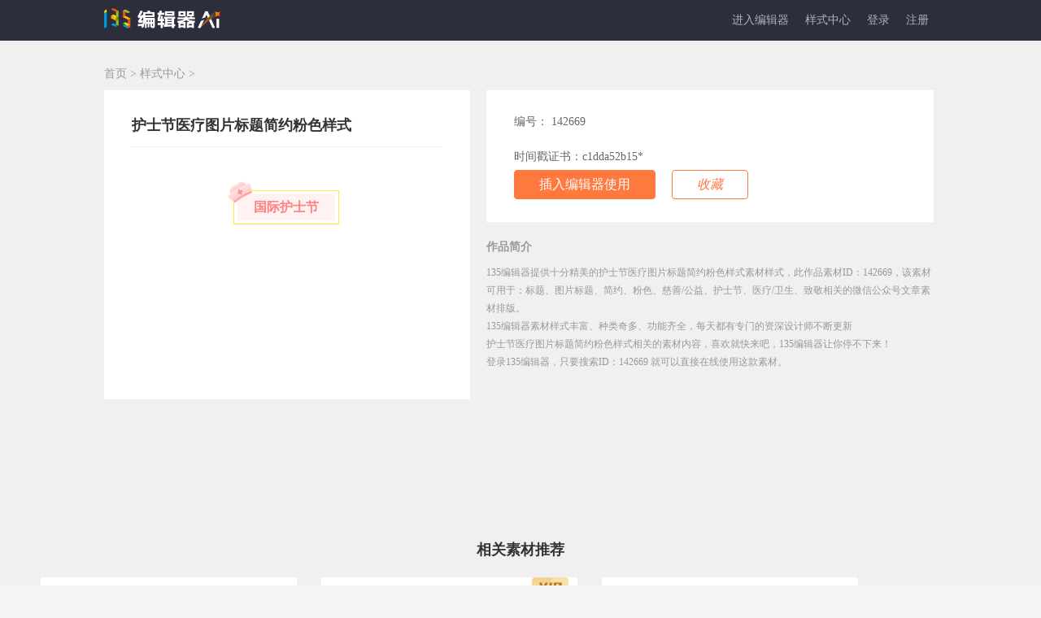

--- FILE ---
content_type: text/html; charset=UTF-8
request_url: https://www.135editor.com/editor_styles/142669.html
body_size: 21075
content:
<!--
 * @FilePath: \WWW\135new\app\View\Themed\default\editor_styles\view.html
-->
<!DOCTYPE html>
<html lang="en">
<head>
<meta charset="utf-8">
<title>护士节医疗图片标题简约粉色样式-公众号模板-135编辑器</title>
<meta NAME="ROBOTS" CONTENT="INDEX,FOLLOW">
<meta name="Keywords" content="护士节医疗图片标题简约粉色样式" /><meta name="Description" content="135编辑器提供十分精美的护士节医疗图片标题简约粉色样式模版样式，此作品素材ID：142669，该素材可用于：标题、图片标题、简约、粉色、慈善/公益、护士节、医疗/卫生、致敬相关的微信公众号文章模版排版。" />
<!--  -->
<meta name="viewport" content="width=device-width,initial-scale=1.0,maximum-scale=1.0,minimum-scale=1.0,user-scalable=no">
<link href="/favicon.ico" type="image/x-icon" rel="icon"/><link href="/favicon.ico" type="image/x-icon" rel="shortcut icon"/><link href="https://static.135editor.com/cache/bootstrap_2.css" rel="stylesheet" type="text/css" >
<link rel="stylesheet" type="text/css" href="https://static.135editor.com/css/font-awesome.min.css" />
<link href="/cache/a784596aec.css" rel="stylesheet" type="text/css" ><!--[if gte IE 9]>
<link href="/css/bootstrap-ie/bootstrap-ie9.css" rel="stylesheet">
<![endif]-->
<!--[if lte IE 8]>
<link href="/css/bootstrap-ie/bootstrap-ie8.css" rel="stylesheet">
<script src="/css/bootstrap-ie/bootstrap-ie8.js"></script>

	<script type="text/javascript" src="/js/html5shiv.js"></script>
	<script type="text/javascript" src="/js/respond.min.js"></script>

	<script type="text/javascript" src="/js/jquery/jquery-migrate-1.2.1.min.js"></script>
<![endif]-->


  <script type="text/javascript" src="https://static.135editor.com/js/jquery/jquery-3.7.1.min.js"></script>
  <script type="text/javascript" src="https://static.135editor.com/js/bootstrap-4.0.min.js"></script>
  <script type="text/javascript" src="https://static.135editor.com/js/jquery/jquery.jgrowl.min.js"></script>
  <script type="text/javascript" src="https://static.135editor.com/js/jquery/jquery.cookie.js"></script>



<script src="/cache/70840ba05f-v1512.js" type="text/javascript"></script>
<style type="text/css">
::-webkit-scrollbar {
 width: 6px;
 height: 6px;
 background: #f1f1f1
}

::-webkit-scrollbar-thumb {
 -webkit-box-shadow: inset 0 0 16px #c1c1c1
}

::-webkit-input-placeholder {
 color: #aaa
}

:-moz-placeholder {
 color: #aaa
}

::-moz-placeholder {
 color: #aaa
}

:-ms-input-placeholder {
 color: #aaa
}

* {
 box-sizing: border-box
}

a {
 text-decoration: none
}

ul {
 list-style: none
}

.fl {
 float: left
}

.fr {
 float: right
}

.clearfix:after {
 content: "";
 height: 0;
 display: block;
 visibility: hidden;
 clear: both
}

.clearfix {
 *zoom: 1
}

.container-g {
 background-color: #F0F0F0;
}

.mode {
 width: 1024px;
 margin: 0 auto;
 padding-bottom: 52px;padding-top:30px;
}

.top {
 height: 80px;
 line-height: 80px;
 font-size: 14px;
 color: #929ba8;
 text-align: left
}

.l-div {
 width: 450px;
 padding: 28px 34px;
 min-height: 380px;
 background: #fff;
 overflow: hidden;
 position: relative;
}

.l-img {
 width: 380px;
 background-color: #fff
}

.r-main {
 width: 550px;
 margin-left: 20px
}

.r-mode-a {
 width: 160px;
 display: inline-block;
 overflow: hidden;
 text-overflow: ellipsis;
 white-space: nowrap
}

.r-mode-c {
 margin-left: 22px;
 width: 160px;
 display: inline-block;
 overflow: hidden;
 text-overflow: ellipsis;
 white-space: nowrap
}

.r-mode-b {
 margin-left: 22px;
 width: 202px;
 display: inline-block;
 overflow: hidden;
 text-overflow: ellipsis;
 white-space: nowrap
}

.r-list-title {
 overflow: hidden;
 margin-bottom: 20px
}

.r-list-hot-mode {}

.r-hot {
 width: 240px;
 height: 287px;
 background-color: #fff;
 margin-bottom: 24px;
 padding: 10px;
 position: relative;
 display: inline-block;
 margin-left: 9px
}

.r-hot-img {
 width: 220px;
 height: 180px;
 overflow: hidden;
 margin-bottom: 20px
}

.r-hot-img img {
 width: 100%
}

.r-hot-msg p {
 overflow: hidden;
 white-space: nowrap;
 text-overflow: ellipsis;
 width: 220px
}

.r-hot-ico {
 color: #fc5a41;
 font-size: 13px
}

.r-hot-ico-ml {
 margin-left: 20px
}

.r-hot-msg-title {
 font-weight: bold;
 font-size: 14px;
 color: #333;
 margin-bottom: 20px
}

.r-hot-tag {
 position: absolute;
 top: 10px;
 right: 0;
 width: 61px;
 height: 27px;
 font-size: 14px;
 background-color: red;
 color: #fff;
 text-align: center;
 line-height: 27px;
 border-radius: 10px 0 0 10px
}

.r-mode-5-img {
 width: 40px;
 height: 40px;
 overflow: hidden;
 border-radius: 50%;
 border: 1px solid #eee;
}

.r-list-title-l {
 font-size: 18px;
 font-weight: bold;
 color: #333
}

.r-list-title-r {
 cursor: pointer;
 color: #333;
 font-size: 14px
}

.r-mode {
 padding: 28px 34px;
 background-color: #fff;
 margin-bottom: 20px;
 position: relative;
 cursor: default
}

.mode-1-ico {
 font-size: 16px
}

.mode-1-title {
 font-size: 18px;
 color: #333;
 font-weight: bold;
 overflow: hidden;
 text-overflow: ellipsis;
 white-space: nowrap;
 margin-bottom: 12px;border-bottom: 1px solid #efefef;
    padding-bottom: 15px;
}

.r-mode-1 {
 overflow: hidden
}

.mode-ico {
 display: inline-block;
 color: #FF793F;
 text-align: center
}

.r-mode-2 {
 overflow: hidden;
 width: 100%;
 background-color: #FAFAFA;
 padding: 25px 10px;
 margin-bottom: 10px
}

.r-mode-2-price {
 font-size: 27px;
 line-height: 27px;
 color: #e90606;
 font-weight: bold;
 padding: 0 5px;
 position: relative;
}

.r-mode-2-price .style-tag {
  position: relative;
  left: auto;
  bottom: auto;
  display: inline;
  margin-left: 0;
}

.r-mode-2-btn {
 width: 100px;
 height: 32px;
 line-height: 32px;
 background-color: #FF793F;
 color: #fff!important;
 text-align: center;
 font-size: 16px;
 border-radius: 6px;
 cursor: pointer;
 margin-left: 10px;
 float: right;
}

.r-mode-2-btn-fav {
 border: 1px solid #FF793F;
 width: 100px;
 height: 32px;
 line-height: 32px;
 background-color: #fff;
 color: #FF793F;
 text-align: center;
 font-size: 16px;
 border-radius: 6px;
 cursor: pointer;
 float: right;
}

.r-mode-2-btn-fav .fa-heart-o::before,
.r-mode-2-btn-fav .fa-heart::before {
  margin-right: 5px;
}

.r-mode-3 {
 color: #666666;
 margin-bottom: 6px
}

.r-mode-4 {
 color: #666666
}

.r-mode-5 {
 display: flex;
 align-items: center;
 margin-bottom: 10px
}

.r-mode-5-txt {
 max-width: 470px;
 margin-left: 15px;
 font-size: 16px;
 color: #666
}

.mode-ico p {
 margin-bottom: 0
}

.biubiubiu {
 display: block;
 z-index: 20000;
 content: "";
 position: absolute;
 left: -262%;
 top: 20%;
 width: 445%;
 height: 4%;
 background-color: rgba(255, 255, 255, .5);
 transform: rotate(-56deg);
 animation: sua 1.5s ease-out 0s infinite;
 box-shadow: 0 0 23px 7px rgba(255, 255, 255, .5)
}

.more-style-title {
 border-top: 1px solid #ddd;
 background: #eee;
 line-height: 32px;
 padding: 5px 10px
}

.qm {
 flex-direction: column;
 margin-right: 60px;
 display: flex;
 align-items: center;
}

.info-right {
 padding-left: 30px
}

.container {
 padding: 0px;
 width: 1024px;
}
.introduction {
color: #999999;
}
.introduction .tit {
font-size: 14px;
margin-bottom: 10px;
font-weight: bold;
}
.introduction .more {
font-size: 12px;
line-height: 22px;
}
.style-collection:hover {
  color: #fff;
}
.style-collection .fa-heart-o::before, .style-collection .fa-heart::before {
  margin-right: 5px;
}
.style-title {
 background: rgba(108, 117, 125, .5);
 position: absolute;
 left: 0;
 bottom: 0;
 width: 100%;
 padding: 5px 10px;
 overflow: hidden;
 text-overflow: ellipsis;
 white-space: nowrap;
}

.style-title a{
 font-size: 14px;
 color: #fff;
}
.style-list{margin-bottom:20px;box-shadow: 0 0 3px rgba(172,165,150,0.5);background:#f4f4f4;padding:0px;position:relative;border-radius:2px;overflow: hidden;}
.style-list:hover{z-index:20;box-shadow: 0 0 5px rgba(172,165,150,0.65);}
.style-list:hover .tools{display:block;}
.style-list .content{background:#ffffff;padding:25px 10px 35px;overflow:hidden;} /*width: 370px;*/
.style-list .template{max-height:420px;}
.style-list .tools{text-align:left;width:100%;padding:15px;}
.style-list .info{text-align:left;color:#aaa;font-size: 12px;line-height: 2.5em;}
.style-list .info p{margin:0;}.style-list .info small{display: inline-block;}
.style-list .tools a,.style-list .tools a:hover{text-decoration: none;color:#999;font-size:13px;}
.style-list .tools .title{line-height:24px;}
.editor-style-content {overflow: hidden;font-size:16px;word-break: break-word;}/*transform: scale(0.72);
    transform-origin: left top;*/
.editor-style-content * {max-width: 100%!important;box-sizing: border-box!important;-webkit-box-sizing: border-box!important;margin:0;padding:0; }
.editor-style-content td, .editor-style-content th{padding: 5px;border: 1px solid #DDD;}
.editor-style-content p{margin:0 0;clear:both;min-height:1em;}
.editor-style-content h1,.editor-style-content h2,.editor-style-content h3,.editor-style-content h4,.editor-style-content h5,.editor-style-content h6{font-size:18px;}
.style-list .tools .label-info{font-size:12px;background:#f4f4f4 !important;color:#333 !important;font-weight: normal;border:0 none;}
.style-list .tools .label-info{background:#ddd !important;margin: 2px 0;display: inline-block;padding: 2px 5px;}
.style-list .tools .label-info:hover{font-size:12px;background:#E84E0F !important;color:#FFF !important;font-weight: normal;}
.style-author {
     margin-left: 4px;
    display: inline-block;
    color: #333;
    font-size: 14px;
    overflow: hidden;
    white-space: nowrap;
    text-overflow: ellipsis;
    width: 90px;
}
.btn-red, .btn-red:hover, .btn-red:focus {
    font-size: 16px;
    color: #ed603a !important;
}
.rotate__ h3{
    cursor: pointer;
}
.rotate__ .active{
    color:#ed603a;
}
@media (max-width: 1024px) {
 .qm {
  margin-right: 20px
 }

 .container {
  max-width: 100%
 }

 .footer-row {
  padding: 0rem 1rem;
 }

 .info-right {
  padding-left: 15px
 }
}

@keyframes sua {
 from {
  left: -262%;
 }

 to {
  left: -25%;
 }
}

.style-tag {
 color: #753a00;
 background-image: linear-gradient(to right, #ffeaa8, #ffd36c);
 font-size: 14px;
 line-height: 14px;
 border-radius: 6px;
 padding: 5px 10px;
 font-weight: normal;
 margin-left: 5px;
 position: absolute;
 left: 2px;
 bottom: -27px;
 display: block;
 width: 76px;
}

.r-main .price {
  position: relative;
}

.r-main .price .price-container {
  cursor: default;
  text-align: left;
  color: #ed2525;
  font-weight: bold;
  font-size: 18px;
  padding-top: 12px;
}

.r-main .price .price-container .price_value {
  text-decoration: line-through;
  text-decoration-thickness: 3px;
}

.r-main .price .price-container .price_discount {
  background-color: red;
  color: #fff;
  border-radius: 9px;
  line-height: normal;
  padding: 2px 5px;
  position: absolute;
  left: 0;
  top: 0;
  transform: scale(0.6) translate(65px, -22%);
  font-size: 12px;
  cursor: pointer;
}

.r-main .price .price-container:hover ~ span.price_discount-wrap {
  display: inline;
}

.r-main .price .price_discount-wrap {
  width: 0;
  position: relative;
  display: none;
}

.r-main .price .price_discount-wrap:hover {
  display: inline;
}

.r-main .price .price_discount-wrap .discount-container {
  width: 260px;
  height: auto;
  position: absolute;
  top: 0;
  left: 0;
  z-index: 10;
  transform: translate(-42%, 27%);
  font-size: 12px;
  background-color: rgba(38, 53, 76, 0.9);
  -webkit-box-shadow: 0 4px 12px #00000026;
  box-shadow: 0 4px 12px #00000026;
  border-radius: 5px;
  -webkit-box-sizing: border-box;
  -moz-box-sizing: border-box;
  box-sizing: border-box;
  padding: 4px;
}

.r-main .price .price_discount-wrap .discount-container::before {
  content: "";
  width: 100%;
  height: 10px;
  position: absolute;
  left: 0;
  top: -6px;
}

.r-main .price .price_discount-wrap .discount-container::after {
  content: "";
  position: absolute;
  left: 16%;
  top: -5px;
  width: 0;
  height: 0;
  border: none;
  border-left: 5px solid transparent;
  border-right: 5px solid transparent;
  border-bottom: 6px solid rgba(38, 53, 76, 0.9);
}

.r-main .price .price_discount-wrap .discount-container .discount-desc,
.r-main .price .price_discount-wrap .discount-container .discount-item {
  font-size: 13px;
  color: #ffffff;
  font-weight: normal;
}

.r-main .price .price_discount-wrap .discount-container .discount-item .trigger_upgrade {
  color: #ff793f;
  cursor: pointer;
  margin-left: 4px;
}
.sjcBox{
  position: relative;
}
.sjcBox .sjcZsImg{
  display: none;
  position: absolute;
  bottom: 100%;
  left: 0;
  width: 350px;
}
.sjcBox span:hover .sjcZsImg{
  display: block;
}
</style>
<script type="text/javascript">
var BASEURL = "";
var ADMIN_BASEURL = BASEURL;
var loged_user = false;
</script>
</head>
<body>
  <style>
.navbar-dark .navbar-brand {color: #fff; height: 50px; }
.dropdown-menu, .navbar-nav .open .dropdown-menu{padding: 0}
.navbar-dark .navbar-nav .nav-link {color:#afb3b6; padding:0px 10px; font-size: 14px; }
.navbar-dark .nav > li a{color:#afb3b6;padding:0}
.navbar-dark .navbar-nav .show > .nav-link, .navbar-dark .navbar-nav .active > .nav-link, .navbar-dark .navbar-nav .nav-link.show, .navbar-dark .navbar-nav .nav-link.active {color: #ff793f; }
.navbar-expand-lg { padding: 0 1rem; }
.navbar-dark .navbar-nav .nav-link:hover, .navbar-dark .navbar-nav .nav-link:focus {color: #ff793f;}
.navbar-nav .dropdown-menu .nav-item .nav-link:hover,.navbar-nav .dropdown-menu .nav-item .nav-link:focus {color: #fff;background: #ff793f; }
#login-menus > li a{color: #333}
#login-menus > li a:hover,.dropdown-menu > li a:focus{color: #ff793f;}
.navbar-nav .dropdown-menu .nav-item .nav-link{color: #333; padding:5px 10px;}
#user-unreadmsg-list {right: 0px; left: auto; padding: 15px; text-align: left; width: 280px; line-height: 28px }
#user-unreadmsg-list > ul > li {border-bottom: 1px solid #eee; font-size: 14px }
#user-unreadmsg-list > ul > li > a {color: #337ab7 }
#user-unreadmsg-list > ul > li > a.readed {color: #999 }
#style_search_list ul > li {border-bottom: 1px solid #DDD; padding: 10px 15px; cursor: pointer }
a .user-unread-msgnum,.navbar-default .navbar-nav > .open > a .user-unread-msgnum,.nav > li > a .user-unread-msgnum {
background: #ff9900; color: #FFF; font-size: 12px; line-height: 16px; display: none; text-align: center; padding: 2px 5px; border-radius: 2px; margin-left: 5px }
@media(max-width:1280px){
  .dropdown-menu,.navbar-nav .open .dropdown-menu{background-color:#fff;}
}
.team-menus-lists { padding: 0 !important; border: 0 none; left: auto; right: 0; }
.team-menus-lists .user-team-list { line-height: 32px }
.team-menus-lists .user-team-list ul { list-style: none; padding-left: 0; }
.team-menus-lists .user-team-list ul li a { overflow: hidden; text-overflow: ellipsis; width: 160px; display: block; padding: 0 15px;font-size: 15px;white-space: nowrap; text-align: right; overflow: hidden;}
.team-menus-lists .user-team-list ul li:hover a { background-color: #ff793f; }
.team-menus-lists .user-team-list ul li:hover * { color: white; }
.team-menus-lists .user-team-list ul li:hover img.team-icon {left: -40px; position: relative;  filter: drop-shadow(#ffffff 40px 0); }
.team-menus-lists .user-team-list ul li img.team-icon { max-width: 100%; float: left; margin-top: 10px; margin-right: 7px; }
.team-menus-lists .user-team-list ul li strong.team-name { font-size: 14px; color: #2d2e3d; display: block; width: 90px; margin-left: 40px; overflow: hidden; text-overflow: ellipsis; text-align: left; }
.team-menus-lists .user-team-list ul li span.team-type { margin-top: -10px; font-size: 12px; color: #999; display: block; float: right; width: 90px; text-align: left; }
#login-links li {
        margin: 0 10px;
      }
      #login-links li a { padding: 0 }
      .Content-body img{margin:0;}

    .yangshi_ a{padding: 5px 8px;display: inline-block;color:#333}
    .yangshi_ a:hover{color:#ff793f}

    .mod-card-tag {
      height: 20px;
      position: absolute;
      top: 0;
      right: 0;
      font-size: 12px;
      padding: 0px 10px;
      box-sizing: border-box;
      border-radius: 4px 0 0 4px;
      background-image: linear-gradient(48deg,#feedc7, #f9dca3);
      color: #986e2e;
      letter-spacing: 2px;
      font-style: normal;
      z-index: 99;
      font-weight: 600;
  }

  .styleMaterial{
	display: none;
	position: fixed;
	z-index: 33;
	top: 0;
	left: 0;
	width: 100%;
	height: 100vh;
	background-color: rgba(0, 0, 0, 0.5);
}
.styleMaterial .bgImg{
	width: 447px;
	height: 526px;
	position: absolute;
	top: 0;
	right: 0;
	bottom: 0;
	left: 0;
	margin: auto;
	background-image: url(https://bcn.135editor.com/files/202404/images/qiyeshucai_16.png);
	background-repeat: no-repeat;
	background-position: center;
	background-size: contain;
}
.styleMaterial .kefu,
.styleMaterial .shengji{
	position: absolute;
  width: 72%;
  height: 12%;
	background-color: #f00;
	opacity: 0;
	cursor: pointer;
}
.styleMaterial .kefu{
	bottom: 8%;
	left: 9%;
}
.styleMaterial .shengji{
  bottom: 4%;
  right: 15%;
}
.styleMaterial{
	display: none;
	position: fixed;
	z-index: 333;
	top: 0;
	left: 0;
	width: 100%;
	height: 100vh;
	background-color: rgba(0, 0, 0, 0.5);
}
.styleMaterial .bgImg{
	width: 447px;
	height: 526px;
	position: absolute;
	top: 0;
	right: 0;
	bottom: 0;
	left: 0;
	margin: auto;
	background-image: url(https://bcn.135editor.com/files/202404/images/qiyeshucai_16.png);
	background-repeat: no-repeat;
	background-position: center;
	background-size: contain;
}
.styleMaterial .kefu,
.styleMaterial .shengji{
	position: absolute;
  width: 72%;
  height: 12%;
	background-color: #f00;
	opacity: 0;
	cursor: pointer;
}
.styleMaterial .kefu{
	bottom: 8%;
	left: 9%;
}
.styleMaterial .shengji{
  bottom: 4%;
  right: 15%;
}
.fixed-right-kefu {
    position: fixed;
    z-index: 99;
    top: 40%;
    right: 0;
    cursor: pointer;
}
.tanchuang-box2{
  position: fixed;
  top: 0;
  left: 0;
  width: 100%;
  height: 100vh;
  background: rgba(0,0,0,0.5);
  justify-content: center;
  align-items: center;
  display: none;
  z-index: 33333;
}
.tanchuang-box2 img{
  width: 406px;
}

.nav-pills .nav-link.active{
  position: relative;
  border: 1px solid #ff793f !important;
  color: #ff793f;
  background-color: transparent;
  font-weight: bold;
}
.nav-pills .nav-link.active::before{
  position: absolute;
    content: "";
    bottom: -12px;
    left: calc(50% - 6px);
    border: 6px solid transparent;
    border-top-color: #ff793f;
}
.nav-pills .nav-link.active::after{
  position: absolute;
  content: "";
  left: calc(50% - 6px);
  bottom: -11px;
  border: 6px solid transparent;
  border-top-color: #fff;
}
.crumbsNav{
  margin-bottom: 10px;
  color: #999;
}
.crumbsNav a{
  color: #999;
}
/* .crumbsNav span{
  margin: 0 2px;
} */
</style>
<div class="styleMaterial" style="z-index: 33333;">
	<div class="bgImg">
		<!-- <div class="kefu" onclick="styleService()">咨询客服</div>
		<div class="shengji" onclick="styleUpgrade()">立即升级</div> -->
    <a href="/vip-company.html?source=mubanzhongxin" target="_blank" onclick="$('.styleMaterial').hide();">
      <div class="shengji">立即升级</div>
    </a>
	</div>
</div>
<header  id="top" class="header" style="background: #2d2e3d;height:auto;">
<div class="container">
  <nav role="navigation" class="navbar navbar-expand-lg  navbar-dark p-0" style="padding-bottom: 0px;margin-bottom: 0px;">
      <a href="https://www.135editor.com/" class="navbar-brand" ><img src="https://bcn.135editor.com/files/202508/images/135logo.png?v1" style="height:25px;" title="135编辑器" alt="135编辑器"></a>
     <!--
      <a href="/">简体</a>, <a href="/zh-tw">繁體</a>    -->
  <div class="collapse navbar-collapse" role="navigation" id="navbarToggleExternalContent" style="height: 50px">
  <ul class="navbar-nav ml-auto">
<li class="nav-item "><a href="https://www.135editor.com/beautify_editor.html" class="nav-link" id="link-127" data-id="127" ref="beautify_editor" target="_blank">进入编辑器</a></li>
<li class="nav-item ">
      <a href="https://www.135editor.com/style-center?cate_id%3C=100&order=id" class="nav-link ui-menu-first" id="link-124" data-id="124" ref="style-center" target="_blank">样式中心</a>
  </li>

</ul>
    <ul id="login-menus"  class="hidden nav navbar-nav float-right">
      <li class="dropdown">
        <a id="vip-user-icon" href="/users/permission" target="_blank" style="position:absolute;color: #afb3b6;right:0px;top: 0px;z-index: 2; padding: 0px 0;line-height: 1em;display:none;">
          <img class="icon" style="width: 15px;" src="/img/icons/vip.png">
        </a>
        <a href="/users/index" class="dropdown-toggle" target="_blank" style="display: inline-block;padding-left:5px;color: #afb3b6;padding-bottom:0px;padding-top:0px;" data-toggle="dropdown"><span id="login-user-name"></span></a>      </li>
    </ul>
    <ul id="login-links" class=" nav navbar-nav float-right">
      <li>
        <a href="/users/login" onclick="return checkLogin();">登录</a>      </li>
      <li>
                  <a href="//www.135editor.com/users/register" target="_blank">注册</a>
              </li>

    </ul>
    </div>
</nav>

</div>
</header>
<div class="container-g">
 <div class="mode">
    <div class="crumbsNav">
    <a href="https://www.135editor.com/">首页</a>
    <span>></span>
          <a href="https://www.135editor.com/style-center?cate_id%3C=100&order=id">样式中心</a>
        <span>></span>
  </div>
  <div style="overflow: hidden; margin-bottom: 40px;">
   <div class="l-div fl" style="position: relative;max-height: 78vh;overflow-y: auto;" >
    <div id="template-modal" style="position: absolute;width: 100%;height: 100%;z-index: 1000;"></div>
    <h1 class="mode-1-title">护士节医疗图片标题简约粉色样式</h1>
    <div class="l-img">
    <div class="l-img-cont Content-body" oncontextmenu="return false;" onselectstart="return false;">

        <section style="margin: 10px auto; display: flex; justify-content: center;"><section><section class="assistant" style="width: 30px;margin-left: -7px;margin-bottom: -16px;box-sizing:border-box;"><img class="assistant" style="width: 100%; display: block;vertical-align:inherit;box-sizing:border-box;max-width: 100% !important;" src="https://bcn.135editor.com/files/images/editor_styles/c48a9a74846877cf5be926e87f8425d1.png" data-ratio="0.890625" data-w="64"/></section><section style="border: 1px solid #ffe744;padding: 4px;box-sizing:border-box;"><section style="background-color: #fff2f2;padding: 4px 20px;box-sizing:border-box;"><section style="font-size: 16px;color: #ff8080;"><strong class="135brush" data-brushtype="text">国际护士节</strong></section></section></section></section></section>
      </div>
    </div>
   </div>
   <div class="r-main fl">
    <div class="r-mode">
   
      <div class="r-mode-4 mb-3">
       <span class="r-mode-a" id="style-id" style="cursor: pointer;">编号： 142669</span>
      </div>

            <div class="r-mode-3 sjcBox">
        <span>
          时间戳证书：c1dda52b15*          <img src="https://bcn.135editor.com/files/202412/images/sjc_zs.png" class="sjcZsImg" />
        </span>
      </div>
      
      <div>
        <!-- 样式素材弹窗 -->
        <div class="styleMaterial">
          <div class="bgImg">
            <div class="kefu" onclick="styleService()">咨询客服</div>
            <div class="shengji" onclick="styleUpgrade()">立即升级</div>
          </div>
        </div>
                  <!-- <div>素材权限1</div>
          <div>用户权限2</div> -->
          <!-- 素材权限 个人VIP1，高级vip2，超级vip3，企业vip4 -->
          <!-- 用户权限 普通用户2，个人VIP8，高级vip10，超级vip12，企业vip9 -->
                        <a class="btn btn-primary mr-3" onclick="if (!loged_user && !sso.check_userlogin()) {return false;}; show_role_vip_dialog(null, null, null, {url: '/roles/vip_order.html',vip_type: 8,vip_time: 36,source: 'yangshi_yszx_142669'});" href="javascript:void(0);" rel="nofollow">插入编辑器使用</a>
                          <span class="btn btn-outline-primary btn-favorite" data-model="EditorStyle" data-id="142669" data-type="1"><i class="fa fa-heart-o" aria-hidden="true">收藏</i></span>
            


      </div>
           <!--       <div class="r-mode-4 mt-3" style="line-height: 32px;">相关标签：
                  <a href="/yangshi/biaoti.html" class="btn btn-default btn-sm mr-3">标题</a>
                  <a href="/yangshi/tupianbiaoti.html" class="btn btn-default btn-sm mr-3">图片标题</a>
                  <a href="/yangshi/jianyue.html" class="btn btn-default btn-sm mr-3">简约</a>
                  <a href="/yangshi/fense.html" class="btn btn-default btn-sm mr-3">粉色</a>
                  <a href="/yangshi/cishan/gongyi.html" class="btn btn-default btn-sm mr-3">慈善/公益</a>
                  <a href="/yangshi/hushijie.html" class="btn btn-default btn-sm mr-3">护士节</a>
                  <a href="/yangshi/yiliao1.html" class="btn btn-default btn-sm mr-3">医疗/卫生</a>
                  <a href="/yangshi/zhijing.html" class="btn btn-default btn-sm mr-3">致敬</a>
              </div>
      -->

           </div>
<div class="introduction">
 <div class="tit">
  作品简介
 </div>
 <div class="more">
  135编辑器提供十分精美的护士节医疗图片标题简约粉色样式素材样式，此作品素材ID：142669，该素材可用于：标题、图片标题、简约、粉色、慈善/公益、护士节、医疗/卫生、致敬相关的微信公众号文章素材排版。<br/>
  135编辑器素材样式丰富、种类奇多、功能齐全，每天都有专门的资深设计师不断更新<br/>
  护士节医疗图片标题简约粉色样式相关的素材内容，喜欢就快来吧，135编辑器让你停不下来！<br/>
  登录135编辑器，只要搜索ID：142669 就可以直接在线使用这款素材。
 </div>
</div>
    </div>
   </div>

  </div>
<div style="padding:80px 50px;max-width: 1450px;margin:0 auto;">
 <div style="font-size: 18px;font-weight: bold;color: #333;text-align: center;margin-bottom: 20px;">相关素材推荐</div>
 <div class="row grid 11111111">
    <div class="col-3 grid-item" style="width:345px;min-width: 345px;">  <div class="mixitem">
    <div 
  class="style-list" 
  id="editor-style-142672" 
  style="box-shadow:none;"
  file_path="default/editor_styles/_list.html"
  file_description="样式 > 列表项"
>
  <link rel="stylesheet" href="/css/editor_styles/_list/index.css?t=202512011432">

  <!--  -->
  
 <!-- start style-list -->
  <div class="content " style="position:relative;">
            <div class="editor-style-content"  data-id="142672"  data-name="护士节医疗双图简约粉色样式" id="template-142672" style="position: relative;">
                        <a class="btn btn-primary mr-3 editor_model editor_model2" onclick="if (!loged_user && !sso.check_userlogin()) {return false;}; localStorage.setItem('yangshi_id','142672');window.parent.location.href=parent.location.href"  href="javascript:;" data-id="142672" rel="nofollow" style="position: absolute;top: 0;left: 0;width: 100%;height: 100%;opacity: 0;display: none;cursor: pointer;">插入编辑器使用</a>
            <section style="margin: 10px auto;"><section style="display: flex;justify-content: space-between;"><section style="width: 70%;box-sizing:border-box;max-width: 70% !important;"><section style="background-color: #fffffe;padding: 7px;box-shadow: #f2dfe1 2px 3px 5px,#f2dfe1 -3px 0px 5px;margin: 5px;box-sizing:border-box;"><section style="width: 100%;box-sizing:border-box;max-width: 100% !important;"><img style="width: 100%; display: block;vertical-align:inherit;box-sizing:border-box;max-width: 100% !important;" src="https://bcn.135editor.com/files/images/editor_styles/b70d92bd394113e82c05b5e8df5fdb7b.png" data-ratio="0.744" /></section></section></section><section style="width: 30%;padding-bottom: 20%;display: flex;align-items: center;box-sizing:border-box;max-width: 30% !important;"><section  style="width: 45px;margin: 0 auto;box-sizing:border-box;"><img  style="width: 100%; display: block;vertical-align:inherit;box-sizing:border-box;max-width: 100% !important;" src="https://bcn.135editor.com/files/images/editor_styles/c41021638d3cb91729fb909048cda27d.png" data-ratio="0.875" /></section></section></section><section style="display: flex;justify-content: space-between;margin-top: -27.1%;"><section style="width: 50%;padding-top: 20%;display: flex;align-items: center;justify-content: center;box-sizing:border-box;max-width: 50% !important;"><section><section style="font-size: 12px;color: #fab2b2;text-align: center;"><span  >International Nurses&#39; Day</span></section><section style="width: 63%;border-bottom: 3px solid #ffe744;margin: 0 auto;box-sizing:border-box;max-width: 63% !important;"></section></section></section><section style="width: 50%;box-sizing:border-box;max-width: 50% !important;"><section style="background-color: #fffffe;padding: 4px;box-shadow: #f2dfe1 2px 3px 5px,#f2dfe1 -3px 0px 5px;margin: 5px;box-sizing:border-box;"><section style="width: 100%;box-sizing:border-box;max-width: 100% !important;"><img style="width: 100%; display: block;vertical-align:inherit;box-sizing:border-box;max-width: 100% !important;" src="https://bcn.135editor.com/files/images/editor_styles/8631463d9a440601cd00ce5def95aeae.png" data-ratio="0.9959677419354839" /></section></section></section></section></section>          </div>
                <div class="style-title"><a href="/editor_styles/142672.html" target="_blank" title="护士节医疗双图简约粉色样式">护士节医疗双图简约粉色样式</a></div>
          <div class="style-title yulan_model" style="display:none"><a href="/editor_styles/view_contribute/142672.html?inajax=1" target="_blank" title="护士节医疗双图简约粉色样式">护士节医疗双图简约粉色样式</a></div>
     </div><!-- end content -->

 <div class="tools clearfix" style="background:#f8f8f8;">
    <div style="padding:10px 10px 0px 10px;background:rgba(255, 221, 205, 0.39);margin-bottom:10px;border:1px solid #FF9C73;color:#FF9E76;">
   <p style="white-space: pre-wrap;word-break: break-word;"><strong>使用说明：</strong><br>142652镜像样式</p>
  </div>
  <a href="https://www.135editor.com/books/chapter/1/256" target="_blank"><img src="https://bdn.135editor.com/files/202008/6e1891aea956e14aa65346751847f262.png" alt="商用"></a>   <a style="color:#979797;font-size:14px;vertical-align: text-top;" href="/editor_styles/142672.html" target="_blank" rel="nofollow"><span style="font-weight: bold;">ID:142672</span></a>
            <a href="javascript:void(0)" data-toggle="tooltip" data-container="body" data-placement="top" class="btn_favorite btn-red float-right" data-model="EditorStyle" data-id="142672" title="收藏"><i class="fa fa-heart-o"></i></a>
         <a href="javascript:void(0)" data-toggle="tooltip" data-container="body" data-placement="top" class="btn-dislike float-right" data-model="EditorStyle" data-id="142672" title="屏蔽该样式，屏蔽后将不再出现"><i class="fa fa-eye-slash" style="margin: 0px 20px;font-size: 15px;color: #999;"></i></a>
         <!-- <p><small>添加时间：2024-05-06 09:48:11</small></p> -->

    </div><!-- end tools -->
 </div><!-- end style-list -->

   </div>
   </div>
    <div class="col-3 grid-item" style="width:345px;min-width: 345px;">  <div class="mixitem">
    <div 
  class="style-list" 
  id="editor-style-142671" 
  style="box-shadow:none;"
  file_path="default/editor_styles/_list.html"
  file_description="样式 > 列表项"
>
  <link rel="stylesheet" href="/css/editor_styles/_list/index.css?t=202512011432">

  <!--   <img src="https://bdn.135editor.com/files/202008/441219f07cfd58a842bbce2e6aceb56f.png" style="position:absolute;top:0;right:0;z-index: 999;">
   -->
      <!-- <i class="mod-card-tag">个人VIP</i> -->
    <!-- <i class="mod-card-tag">VIP</i> -->
    <img width="45px" style="position: absolute;top: 0;right: 11px;z-index: 33;" src="https://bcn.135editor.com/files/202404/images/tag_vip.png" alt="">
  
 <!-- start style-list -->
  <div class="content " style="position:relative;">
            <div class="editor-style-content"  data-id="142671"  data-name="护士节医疗上下图文简约粉色样式" id="template-142671" style="position: relative;">
                        <a class="btn btn-primary mr-3 editor_model" onclick="if (!loged_user && !sso.check_userlogin()) {return false;};   show_role_vip_dialog(null, null, null, {url: '/roles/vip_order.html?item=gaoji',vip_type: 12,vip_time: 12,source: 'yangshi-yszx'});" href="javascript:void(0);" rel="nofollow" style="position: absolute;top: 0;left: 0;width: 100%;height: 100%;opacity: 0;display: none;cursor: pointer;">插入编辑器使用</a>
            <section style="margin: 10px auto;"><section style="width: 100%;border-radius: 0 12em 12em 0;overflow: hidden;box-sizing:border-box;max-width: 100% !important;"><img style="width: 100%; display: block;vertical-align:inherit;box-sizing:border-box;max-width: 100% !important;" src="https://bcn.135editor.com/files/images/editor_styles/863bddb56fe60dc156ab2180959e8ef1.png" data-ratio="0.44426229508196724" /></section><section style="margin: 15px 0;"><section style="display: flex;justify-content: flex-start;"><section><section style="display: flex;align-items: flex-end;"><section><section style="font-size: 16px;color: #ff8080;"><span><strong  >护士孙三&nbsp;&nbsp;</strong></span></section><section style="width: 100%;border-bottom: 3px solid #ffe744;margin-bottom: -4px;box-sizing:border-box;max-width: 100% !important;"></section></section><section style="font-size: 14px;color: #fcd8d8;"><span><strong  >SUN SAN</strong></span></section></section><section style="width: 100%;border-top: 1px solid #ffe744;box-sizing:border-box;max-width: 100% !important;"></section></section></section></section><section   style="text-align: justify;line-height:1.75em;letter-spacing: 1.5px;font-size:14px;color:#333333;background-color: transparent;"><p>孙三是人民医院的一名护士，她在医院工作了10年。孙三非常善于与病人沟通，她总是能够用简单易懂的语言向病人解释疾病的情况和治疗方案。她的耐心和细心让病人感到非常温暖和舒适。</p></section></section>          </div>
                <div class="style-title"><a href="/editor_styles/142671.html" target="_blank" title="护士节医疗上下图文简约粉色样式">护士节医疗上下图文简约粉色样式</a></div>
          <div class="style-title yulan_model" style="display:none"><a href="/editor_styles/view_contribute/142671.html?inajax=1" target="_blank" title="护士节医疗上下图文简约粉色样式">护士节医疗上下图文简约粉色样式</a></div>
     </div><!-- end content -->

 <div class="tools clearfix" style="background:#f8f8f8;">
    <div style="padding:10px 10px 0px 10px;background:rgba(255, 221, 205, 0.39);margin-bottom:10px;border:1px solid #FF9C73;color:#FF9E76;">
   <p style="white-space: pre-wrap;word-break: break-word;"><strong>使用说明：</strong><br>142656镜像样式</p>
  </div>
  <a href="https://www.135editor.com/books/chapter/1/256" target="_blank"><img src="https://bdn.135editor.com/files/202008/6e1891aea956e14aa65346751847f262.png" alt="商用"></a>   <a style="color:#979797;font-size:14px;vertical-align: text-top;" href="/editor_styles/142671.html" target="_blank" rel="nofollow"><span style="font-weight: bold;">ID:142671</span></a>
            <a href="javascript:void(0)" data-toggle="tooltip" data-container="body" data-placement="top" class="btn_favorite btn-red float-right" data-model="EditorStyle" data-id="142671" title="收藏"><i class="fa fa-heart-o"></i></a>
         <a href="javascript:void(0)" data-toggle="tooltip" data-container="body" data-placement="top" class="btn-dislike float-right" data-model="EditorStyle" data-id="142671" title="屏蔽该样式，屏蔽后将不再出现"><i class="fa fa-eye-slash" style="margin: 0px 20px;font-size: 15px;color: #999;"></i></a>
         <!-- <p><small>添加时间：2024-05-06 09:48:11</small></p> -->

    </div><!-- end tools -->
 </div><!-- end style-list -->

   </div>
   </div>
    <div class="col-3 grid-item" style="width:345px;min-width: 345px;">  <div class="mixitem">
    <div 
  class="style-list" 
  id="editor-style-142670" 
  style="box-shadow:none;"
  file_path="default/editor_styles/_list.html"
  file_description="样式 > 列表项"
>
  <link rel="stylesheet" href="/css/editor_styles/_list/index.css?t=202512011432">

  <!--  -->
  
 <!-- start style-list -->
  <div class="content " style="position:relative;">
            <div class="editor-style-content"  data-id="142670"  data-name="护士节医疗上下图文简约粉色样式" id="template-142670" style="position: relative;">
                        <a class="btn btn-primary mr-3 editor_model editor_model2" onclick="if (!loged_user && !sso.check_userlogin()) {return false;}; localStorage.setItem('yangshi_id','142670');window.parent.location.href=parent.location.href"  href="javascript:;" data-id="142670" rel="nofollow" style="position: absolute;top: 0;left: 0;width: 100%;height: 100%;opacity: 0;display: none;cursor: pointer;">插入编辑器使用</a>
            <section style="margin: 10px auto;"><section style="display: flex;justify-content: flex-start;"><section><section style="background-color: #ff8080;border-radius: 25px;padding: 5px 25px;box-sizing:border-box;"><section style="font-size: 16px;color: #ffffff;text-align: center;"><strong  >护佑健康，感恩有你</strong></section></section><section style="width: 20px;margin-left: 2em;box-sizing:border-box;"><svg xmlns="http://www.w3.org/2000/svg" viewbox="0 0 39.97 27.99" style="display: block;" xml:space="default"><g id="图层_2" data-name="图层 2"><g id="图层_1-2" data-name="图层 1"><path d="M40,0,25,24.59c-2.76,4.53-7.23,4.53-10,0L0,0Z" style="fill:#ff8080;fill-rule:evenodd"/></g></g></svg></section></section></section><section  style="font-size: 26px;letter-spacing: 1.5px;color: #ffffff;-webkit-text-stroke: 1px #ffe744;text-align: right;opacity: 0.5;"><strong>NO.</strong><strong>0</strong><strong >1</strong></section><section style="background-color: #fffffe;padding: 10px;box-shadow: #f2dfe1 2px 3px 5px,#f2dfe1 -3px 0px 5px;margin: 8px;box-sizing:border-box;"><section style="width: 100%;box-sizing:border-box;max-width: 100% !important;"><img style="width: 100%; display: block;vertical-align:inherit;box-sizing:border-box;max-width: 100% !important;" src="https://bcn.135editor.com/files/images/editor_styles/23c4c7c6fe59764a7953ae32ab37d7f7.png" data-ratio="0.6636363636363637" /></section></section><section   style="text-align: justify;line-height:1.75em;letter-spacing: 1.5px;font-size:14px;color:#333333;background-color: transparent;padding: 20px 20px 0;box-sizing:border-box;"><p>国际护士节是每年的5月12日，是为了纪念护理创始人佛罗伦萨·南丁格尔的诞辰而设立的。这一天也是对全球护士的致敬和表彰。让我们在这一天一起向白衣天使们致敬。</p></section><section style="width: 40px;margin-top: -15px;margin-left: auto;box-sizing:border-box;"><svg xmlns="http://www.w3.org/2000/svg" viewbox="0 0 66 66" style="display: block;" xml:space="default"><g id="图层_2" data-name="图层 2"><g id="图层_1-2" data-name="图层 1"><g><path d="M66,46H0" style="fill:none;stroke:#f5df4c;stroke-width:2px"/></g><g><path d="M46,66V0" style="fill:none;stroke:#f5df4c;stroke-width:2px"/></g></g></g></svg></section></section>          </div>
                <div class="style-title"><a href="/editor_styles/142670.html" target="_blank" title="护士节医疗上下图文简约粉色样式">护士节医疗上下图文简约粉色样式</a></div>
          <div class="style-title yulan_model" style="display:none"><a href="/editor_styles/view_contribute/142670.html?inajax=1" target="_blank" title="护士节医疗上下图文简约粉色样式">护士节医疗上下图文简约粉色样式</a></div>
     </div><!-- end content -->

 <div class="tools clearfix" style="background:#f8f8f8;">
    <div style="padding:10px 10px 0px 10px;background:rgba(255, 221, 205, 0.39);margin-bottom:10px;border:1px solid #FF9C73;color:#FF9E76;">
   <p style="white-space: pre-wrap;word-break: break-word;"><strong>使用说明：</strong><br>142659镜像样式</p>
  </div>
  <a href="https://www.135editor.com/books/chapter/1/256" target="_blank"><img src="https://bdn.135editor.com/files/202008/6e1891aea956e14aa65346751847f262.png" alt="商用"></a>   <a style="color:#979797;font-size:14px;vertical-align: text-top;" href="/editor_styles/142670.html" target="_blank" rel="nofollow"><span style="font-weight: bold;">ID:142670</span></a>
            <a href="javascript:void(0)" data-toggle="tooltip" data-container="body" data-placement="top" class="btn_favorite btn-red float-right" data-model="EditorStyle" data-id="142670" title="收藏"><i class="fa fa-heart-o"></i></a>
         <a href="javascript:void(0)" data-toggle="tooltip" data-container="body" data-placement="top" class="btn-dislike float-right" data-model="EditorStyle" data-id="142670" title="屏蔽该样式，屏蔽后将不再出现"><i class="fa fa-eye-slash" style="margin: 0px 20px;font-size: 15px;color: #999;"></i></a>
         <!-- <p><small>添加时间：2024-05-06 09:48:11</small></p> -->

    </div><!-- end tools -->
 </div><!-- end style-list -->

   </div>
   </div>
    <div class="col-3 grid-item" style="width:345px;min-width: 345px;">  <div class="mixitem">
    <div 
  class="style-list" 
  id="editor-style-142669" 
  style="box-shadow:none;"
  file_path="default/editor_styles/_list.html"
  file_description="样式 > 列表项"
>
  <link rel="stylesheet" href="/css/editor_styles/_list/index.css?t=202512011432">

  <!--   <img src="https://bdn.135editor.com/files/202008/441219f07cfd58a842bbce2e6aceb56f.png" style="position:absolute;top:0;right:0;z-index: 999;">
   -->
      <!-- <i class="mod-card-tag">个人VIP</i> -->
    <!-- <i class="mod-card-tag">VIP</i> -->
    <img width="45px" style="position: absolute;top: 0;right: 11px;z-index: 33;" src="https://bcn.135editor.com/files/202404/images/tag_vip.png" alt="">
  
 <!-- start style-list -->
  <div class="content " style="position:relative;">
            <div class="editor-style-content"  data-id="142669"  data-name="护士节医疗图片标题简约粉色样式" id="template-142669" style="position: relative;">
                        <a class="btn btn-primary mr-3 editor_model" onclick="if (!loged_user && !sso.check_userlogin()) {return false;};   show_role_vip_dialog(null, null, null, {url: '/roles/vip_order.html?item=gaoji',vip_type: 12,vip_time: 12,source: 'yangshi-yszx'});" href="javascript:void(0);" rel="nofollow" style="position: absolute;top: 0;left: 0;width: 100%;height: 100%;opacity: 0;display: none;cursor: pointer;">插入编辑器使用</a>
            <section style="margin: 10px auto; display: flex; justify-content: center;"><section><section  style="width: 30px;margin-left: -7px;margin-bottom: -16px;box-sizing:border-box;"><img  style="width: 100%; display: block;vertical-align:inherit;box-sizing:border-box;max-width: 100% !important;" src="https://bcn.135editor.com/files/images/editor_styles/c48a9a74846877cf5be926e87f8425d1.png" data-ratio="0.890625" /></section><section style="border: 1px solid #ffe744;padding: 4px;box-sizing:border-box;"><section style="background-color: #fff2f2;padding: 4px 20px;box-sizing:border-box;"><section style="font-size: 16px;color: #ff8080;"><strong  >国际护士节</strong></section></section></section></section></section>          </div>
                <div class="style-title"><a href="/editor_styles/142669.html" target="_blank" title="护士节医疗图片标题简约粉色样式">护士节医疗图片标题简约粉色样式</a></div>
          <div class="style-title yulan_model" style="display:none"><a href="/editor_styles/view_contribute/142669.html?inajax=1" target="_blank" title="护士节医疗图片标题简约粉色样式">护士节医疗图片标题简约粉色样式</a></div>
     </div><!-- end content -->

 <div class="tools clearfix" style="background:#f8f8f8;">
  <a href="https://www.135editor.com/books/chapter/1/256" target="_blank"><img src="https://bdn.135editor.com/files/202008/6e1891aea956e14aa65346751847f262.png" alt="商用"></a>   <a style="color:#979797;font-size:14px;vertical-align: text-top;" href="/editor_styles/142669.html" target="_blank" rel="nofollow"><span style="font-weight: bold;">ID:142669</span></a>
            <a href="javascript:void(0)" data-toggle="tooltip" data-container="body" data-placement="top" class="btn_favorite btn-red float-right" data-model="EditorStyle" data-id="142669" title="收藏"><i class="fa fa-heart-o"></i></a>
         <a href="javascript:void(0)" data-toggle="tooltip" data-container="body" data-placement="top" class="btn-dislike float-right" data-model="EditorStyle" data-id="142669" title="屏蔽该样式，屏蔽后将不再出现"><i class="fa fa-eye-slash" style="margin: 0px 20px;font-size: 15px;color: #999;"></i></a>
         <!-- <p><small>添加时间：2024-05-06 09:48:11</small></p> -->

    </div><!-- end tools -->
 </div><!-- end style-list -->

   </div>
   </div>
    <div class="col-3 grid-item" style="width:345px;min-width: 345px;">  <div class="mixitem">
    <div 
  class="style-list" 
  id="editor-style-142668" 
  style="box-shadow:none;"
  file_path="default/editor_styles/_list.html"
  file_description="样式 > 列表项"
>
  <link rel="stylesheet" href="/css/editor_styles/_list/index.css?t=202512011432">

  <!--  -->
  
 <!-- start style-list -->
  <div class="content " style="position:relative;">
            <div class="editor-style-content"  data-id="142668"  data-name="护士节医疗主副标题简约粉色样式" id="template-142668" style="position: relative;">
                        <a class="btn btn-primary mr-3 editor_model editor_model2" onclick="if (!loged_user && !sso.check_userlogin()) {return false;}; localStorage.setItem('yangshi_id','142668');window.parent.location.href=parent.location.href"  href="javascript:;" data-id="142668" rel="nofollow" style="position: absolute;top: 0;left: 0;width: 100%;height: 100%;opacity: 0;display: none;cursor: pointer;">插入编辑器使用</a>
            <section style="margin: 10px auto;"><section style="display: flex;align-items: center;justify-content: center;"><section style="flex-shrink: 0;"><section  style="width: 15px;box-sizing:border-box;"><svg xmlns="http://www.w3.org/2000/svg" viewbox="0 0 24 24" style="display: block;" xml:space="default"><g id="图层_2" data-name="图层 2"><g id="图层_1-2" data-name="图层 1"><path d="M24,15.59H15.59V24H8.41V15.59H0V8.41H8.41V0h7.18V8.41H24Z" style="fill:#ff8d8d;fill-rule:evenodd"/></g></g></svg></section></section><section style="font-size: 16px;color: #ff8080;padding: 0 10px;box-sizing:border-box;"><strong  >国际护士节</strong></section><section style="flex-shrink: 0;"><section  style="width: 15px;box-sizing:border-box;"><svg xmlns="http://www.w3.org/2000/svg" viewbox="0 0 24 24" style="display: block;" xml:space="default"><g id="图层_2" data-name="图层 2"><g id="图层_1-2" data-name="图层 1"><path d="M24,15.59H15.59V24H8.41V15.59H0V8.41H8.41V0h7.18V8.41H24Z" style="fill:#ff8d8d;fill-rule:evenodd"/></g></g></svg></section></section></section><section style="display: flex;align-items: center;"><section style="width: 50%;box-sizing:border-box;max-width: 50% !important;"><section style="width: 100%;box-sizing:border-box;max-width: 100% !important;"><svg xmlns="http://www.w3.org/2000/svg" viewbox="0 0 159 14.83" style="display: block;" xml:space="default"><g id="图层_2" data-name="图层 2"><g id="图层_1-2" data-name="图层 1"><path d="M0,7.92,116.18,8,123.51.7,137,14.13l6.76-6.71H159" style="fill:none;stroke:#f5df4c"/></g></g></svg></section></section><section style="flex-shrink: 0;"><section style="font-size: 12px;color: #fab2b2;text-align: center;"><span  >International Nurses&#39; Day</span></section></section><section style="width: 50%;box-sizing:border-box;max-width: 50% !important;"><section style="width: 100%;box-sizing:border-box;max-width: 100% !important;"><svg xmlns="http://www.w3.org/2000/svg" viewbox="0 0 159 14.83" style="display: block;" xml:space="default"><g id="图层_2" data-name="图层 2"><g id="图层_1-2" data-name="图层 1"><path d="M0,7.42H15.21L22,14.13,35.49.7,42.82,8,159,7.92" style="fill:none;stroke:#f5df4c"/></g></g></svg></section></section></section></section>          </div>
                <div class="style-title"><a href="/editor_styles/142668.html" target="_blank" title="护士节医疗主副标题简约粉色样式">护士节医疗主副标题简约粉色样式</a></div>
          <div class="style-title yulan_model" style="display:none"><a href="/editor_styles/view_contribute/142668.html?inajax=1" target="_blank" title="护士节医疗主副标题简约粉色样式">护士节医疗主副标题简约粉色样式</a></div>
     </div><!-- end content -->

 <div class="tools clearfix" style="background:#f8f8f8;">
  <a href="https://www.135editor.com/books/chapter/1/256" target="_blank"><img src="https://bdn.135editor.com/files/202008/6e1891aea956e14aa65346751847f262.png" alt="商用"></a>   <a style="color:#979797;font-size:14px;vertical-align: text-top;" href="/editor_styles/142668.html" target="_blank" rel="nofollow"><span style="font-weight: bold;">ID:142668</span></a>
            <a href="javascript:void(0)" data-toggle="tooltip" data-container="body" data-placement="top" class="btn_favorite btn-red float-right" data-model="EditorStyle" data-id="142668" title="收藏"><i class="fa fa-heart-o"></i></a>
         <a href="javascript:void(0)" data-toggle="tooltip" data-container="body" data-placement="top" class="btn-dislike float-right" data-model="EditorStyle" data-id="142668" title="屏蔽该样式，屏蔽后将不再出现"><i class="fa fa-eye-slash" style="margin: 0px 20px;font-size: 15px;color: #999;"></i></a>
         <!-- <p><small>添加时间：2024-05-06 09:48:11</small></p> -->

    </div><!-- end tools -->
 </div><!-- end style-list -->

   </div>
   </div>
    <div class="col-3 grid-item" style="width:345px;min-width: 345px;">  <div class="mixitem">
    <div 
  class="style-list" 
  id="editor-style-142667" 
  style="box-shadow:none;"
  file_path="default/editor_styles/_list.html"
  file_description="样式 > 列表项"
>
  <link rel="stylesheet" href="/css/editor_styles/_list/index.css?t=202512011432">

  <!--   <img src="https://bdn.135editor.com/files/202008/441219f07cfd58a842bbce2e6aceb56f.png" style="position:absolute;top:0;right:0;z-index: 999;">
   -->
      <!-- <i class="mod-card-tag">个人VIP</i> -->
    <!-- <i class="mod-card-tag">VIP</i> -->
    <img width="45px" style="position: absolute;top: 0;right: 11px;z-index: 33;" src="https://bcn.135editor.com/files/202404/images/tag_vip.png" alt="">
  
 <!-- start style-list -->
  <div class="content " style="position:relative;">
            <div class="editor-style-content"  data-id="142667"  data-name="护士节医疗图片标题简约粉色样式" id="template-142667" style="position: relative;">
                        <a class="btn btn-primary mr-3 editor_model" onclick="if (!loged_user && !sso.check_userlogin()) {return false;};   show_role_vip_dialog(null, null, null, {url: '/roles/vip_order.html?item=gaoji',vip_type: 12,vip_time: 12,source: 'yangshi-yszx'});" href="javascript:void(0);" rel="nofollow" style="position: absolute;top: 0;left: 0;width: 100%;height: 100%;opacity: 0;display: none;cursor: pointer;">插入编辑器使用</a>
            <section style="margin: 10px auto; display: flex; justify-content: center;"><section style="display: flex;justify-content: center;"><section style="flex-shrink: 0;"><section  style="width: 30px;box-sizing:border-box;"><img  style="width: 100%; display: block;vertical-align:inherit;box-sizing:border-box;max-width: 100% !important;" src="https://bcn.135editor.com/files/images/editor_styles/5fe9b1e37bcece6a44c72a3a762e4ea0.gif" data-ratio="0.8948598130841121" /></section></section><section style="padding: 0 10px;box-sizing:border-box;"><section style="font-size: 16px;color: #fab2b2;text-align: center;padding: 0 5px;box-sizing:border-box;"><strong  >国际护士节</strong></section><section style="width: 100%;height: 7px;background-color: #fff2f2;box-sizing:border-box;max-width: 100% !important;"></section></section><section style="flex-shrink: 0;"><section  style="width: 30px;box-sizing:border-box;"><img  style="width: 100%; display: block;vertical-align:inherit;box-sizing:border-box;max-width: 100% !important;" src="https://bcn.135editor.com/files/images/editor_styles/fe05c0d3ddb0202d68df3f3e7a4e75bd.gif" data-ratio="0.8948598130841121" /></section></section></section></section>          </div>
                <div class="style-title"><a href="/editor_styles/142667.html" target="_blank" title="护士节医疗图片标题简约粉色样式">护士节医疗图片标题简约粉色样式</a></div>
          <div class="style-title yulan_model" style="display:none"><a href="/editor_styles/view_contribute/142667.html?inajax=1" target="_blank" title="护士节医疗图片标题简约粉色样式">护士节医疗图片标题简约粉色样式</a></div>
     </div><!-- end content -->

 <div class="tools clearfix" style="background:#f8f8f8;">
  <a href="https://www.135editor.com/books/chapter/1/256" target="_blank"><img src="https://bdn.135editor.com/files/202008/6e1891aea956e14aa65346751847f262.png" alt="商用"></a>   <a style="color:#979797;font-size:14px;vertical-align: text-top;" href="/editor_styles/142667.html" target="_blank" rel="nofollow"><span style="font-weight: bold;">ID:142667</span></a>
            <a href="javascript:void(0)" data-toggle="tooltip" data-container="body" data-placement="top" class="btn_favorite btn-red float-right" data-model="EditorStyle" data-id="142667" title="收藏"><i class="fa fa-heart-o"></i></a>
         <a href="javascript:void(0)" data-toggle="tooltip" data-container="body" data-placement="top" class="btn-dislike float-right" data-model="EditorStyle" data-id="142667" title="屏蔽该样式，屏蔽后将不再出现"><i class="fa fa-eye-slash" style="margin: 0px 20px;font-size: 15px;color: #999;"></i></a>
         <!-- <p><small>添加时间：2024-05-06 09:48:11</small></p> -->

    </div><!-- end tools -->
 </div><!-- end style-list -->

   </div>
   </div>
    <div class="col-3 grid-item" style="width:345px;min-width: 345px;">  <div class="mixitem">
    <div 
  class="style-list" 
  id="editor-style-142666" 
  style="box-shadow:none;"
  file_path="default/editor_styles/_list.html"
  file_description="样式 > 列表项"
>
  <link rel="stylesheet" href="/css/editor_styles/_list/index.css?t=202512011432">

  <!--  -->
  
 <!-- start style-list -->
  <div class="content " style="position:relative;">
            <div class="editor-style-content"  data-id="142666"  data-name="护士节医疗图片标题简约粉色样式" id="template-142666" style="position: relative;">
                        <a class="btn btn-primary mr-3 editor_model editor_model2" onclick="if (!loged_user && !sso.check_userlogin()) {return false;}; localStorage.setItem('yangshi_id','142666');window.parent.location.href=parent.location.href"  href="javascript:;" data-id="142666" rel="nofollow" style="position: absolute;top: 0;left: 0;width: 100%;height: 100%;opacity: 0;display: none;cursor: pointer;">插入编辑器使用</a>
            <section style="margin: 10px auto; display: flex; justify-content: flex-start;"><section style="padding-left: 10px;box-sizing:border-box;"><section  style="width: 30px;margin-left: -8px;margin-bottom: -13px;box-sizing:border-box;"><img  style="width: 100%; display: block;vertical-align:inherit;box-sizing:border-box;max-width: 100% !important;" src="https://bcn.135editor.com/files/images/editor_styles/c48a9a74846877cf5be926e87f8425d1.png" data-ratio="0.890625" /></section><section><section style="background-color: #fff2f2;padding: 4px 25px;border-radius: 0 15px 0 0;box-sizing:border-box;"><section style="font-size: 16px;color: #ff8080;"><strong  >护佑健康，感恩有你</strong></section></section></section></section></section>          </div>
                <div class="style-title"><a href="/editor_styles/142666.html" target="_blank" title="护士节医疗图片标题简约粉色样式">护士节医疗图片标题简约粉色样式</a></div>
          <div class="style-title yulan_model" style="display:none"><a href="/editor_styles/view_contribute/142666.html?inajax=1" target="_blank" title="护士节医疗图片标题简约粉色样式">护士节医疗图片标题简约粉色样式</a></div>
     </div><!-- end content -->

 <div class="tools clearfix" style="background:#f8f8f8;">
  <a href="https://www.135editor.com/books/chapter/1/256" target="_blank"><img src="https://bdn.135editor.com/files/202008/6e1891aea956e14aa65346751847f262.png" alt="商用"></a>   <a style="color:#979797;font-size:14px;vertical-align: text-top;" href="/editor_styles/142666.html" target="_blank" rel="nofollow"><span style="font-weight: bold;">ID:142666</span></a>
            <a href="javascript:void(0)" data-toggle="tooltip" data-container="body" data-placement="top" class="btn_favorite btn-red float-right" data-model="EditorStyle" data-id="142666" title="收藏"><i class="fa fa-heart-o"></i></a>
         <a href="javascript:void(0)" data-toggle="tooltip" data-container="body" data-placement="top" class="btn-dislike float-right" data-model="EditorStyle" data-id="142666" title="屏蔽该样式，屏蔽后将不再出现"><i class="fa fa-eye-slash" style="margin: 0px 20px;font-size: 15px;color: #999;"></i></a>
         <!-- <p><small>添加时间：2024-05-06 09:48:11</small></p> -->

    </div><!-- end tools -->
 </div><!-- end style-list -->

   </div>
   </div>
    <div class="col-3 grid-item" style="width:345px;min-width: 345px;">  <div class="mixitem">
    <div 
  class="style-list" 
  id="editor-style-142665" 
  style="box-shadow:none;"
  file_path="default/editor_styles/_list.html"
  file_description="样式 > 列表项"
>
  <link rel="stylesheet" href="/css/editor_styles/_list/index.css?t=202512011432">

  <!--   <img src="https://bdn.135editor.com/files/202008/441219f07cfd58a842bbce2e6aceb56f.png" style="position:absolute;top:0;right:0;z-index: 999;">
   -->
      <!-- <i class="mod-card-tag">个人VIP</i> -->
    <!-- <i class="mod-card-tag">VIP</i> -->
    <img width="45px" style="position: absolute;top: 0;right: 11px;z-index: 33;" src="https://bcn.135editor.com/files/202404/images/tag_vip.png" alt="">
  
 <!-- start style-list -->
  <div class="content " style="position:relative;">
            <div class="editor-style-content"  data-id="142665"  data-name="护士节医疗编号标题简约粉色样式" id="template-142665" style="position: relative;">
                        <a class="btn btn-primary mr-3 editor_model" onclick="if (!loged_user && !sso.check_userlogin()) {return false;};   show_role_vip_dialog(null, null, null, {url: '/roles/vip_order.html?item=gaoji',vip_type: 12,vip_time: 12,source: 'yangshi-yszx'});" href="javascript:void(0);" rel="nofollow" style="position: absolute;top: 0;left: 0;width: 100%;height: 100%;opacity: 0;display: none;cursor: pointer;">插入编辑器使用</a>
            <section style="margin: 10px auto; display: flex; justify-content: flex-start;"><section style="display: flex;"><section style="display: flex;align-items: flex-end;"><section style="flex-shrink: 0;"><section style="border: 1px solid #ffadad;border-radius: 100%;padding: 3px;box-sizing:border-box;"><section  style="font-size: 16px;letter-spacing: 1.5px;color: #ff8080;background-color: #fff2f2;width: 38px;height: 38px;border-radius: 100%;display: flex;justify-content: center;align-items: center;box-sizing:border-box;"><strong>0</strong><strong >1</strong></section></section></section><section style="padding: 0 10px;box-sizing:border-box;"><section style="font-size: 16px;color: #ff8080;padding: 3px 0;box-sizing:border-box;"><strong  >护佑健康，感恩有你</strong></section><section style="width: 100%;box-sizing:border-box;max-width: 100% !important;"><svg xmlns="http://www.w3.org/2000/svg" viewbox="0 0 281 14.84" style="display: block;" xml:space="default"><g id="图层_2" data-name="图层 2"><g id="图层_1-2" data-name="图层 1"><path d="M0,7.92,238.18,8,245.51.7,259,14.13l6.76-6.71H281" style="fill:none;stroke:#f5df4c"/></g></g></svg></section></section></section><section style="flex-shrink: 0;"><section  style="width: 15px;box-sizing:border-box;"><svg xmlns="http://www.w3.org/2000/svg" viewbox="0 0 24 24" style="display: block;" xml:space="default"><g id="图层_2" data-name="图层 2"><g id="图层_1-2" data-name="图层 1"><path d="M24,15.59H15.59V24H8.41V15.59H0V8.41H8.41V0h7.18V8.41H24Z" style="fill:#ff8d8d;fill-rule:evenodd"/></g></g></svg></section></section></section></section>          </div>
                <div class="style-title"><a href="/editor_styles/142665.html" target="_blank" title="护士节医疗编号标题简约粉色样式">护士节医疗编号标题简约粉色样式</a></div>
          <div class="style-title yulan_model" style="display:none"><a href="/editor_styles/view_contribute/142665.html?inajax=1" target="_blank" title="护士节医疗编号标题简约粉色样式">护士节医疗编号标题简约粉色样式</a></div>
     </div><!-- end content -->

 <div class="tools clearfix" style="background:#f8f8f8;">
  <a href="https://www.135editor.com/books/chapter/1/256" target="_blank"><img src="https://bdn.135editor.com/files/202008/6e1891aea956e14aa65346751847f262.png" alt="商用"></a>   <a style="color:#979797;font-size:14px;vertical-align: text-top;" href="/editor_styles/142665.html" target="_blank" rel="nofollow"><span style="font-weight: bold;">ID:142665</span></a>
            <a href="javascript:void(0)" data-toggle="tooltip" data-container="body" data-placement="top" class="btn_favorite btn-red float-right" data-model="EditorStyle" data-id="142665" title="收藏"><i class="fa fa-heart-o"></i></a>
         <a href="javascript:void(0)" data-toggle="tooltip" data-container="body" data-placement="top" class="btn-dislike float-right" data-model="EditorStyle" data-id="142665" title="屏蔽该样式，屏蔽后将不再出现"><i class="fa fa-eye-slash" style="margin: 0px 20px;font-size: 15px;color: #999;"></i></a>
         <!-- <p><small>添加时间：2024-05-06 09:48:11</small></p> -->

    </div><!-- end tools -->
 </div><!-- end style-list -->

   </div>
   </div>
    <div class="col-3 grid-item" style="width:345px;min-width: 345px;">  <div class="mixitem">
    <div 
  class="style-list" 
  id="editor-style-142664" 
  style="box-shadow:none;"
  file_path="default/editor_styles/_list.html"
  file_description="样式 > 列表项"
>
  <link rel="stylesheet" href="/css/editor_styles/_list/index.css?t=202512011432">

  <!--   <img src="https://bdn.135editor.com/files/202008/441219f07cfd58a842bbce2e6aceb56f.png" style="position:absolute;top:0;right:0;z-index: 999;">
   -->
      <!-- <i class="mod-card-tag">个人VIP</i> -->
    <!-- <i class="mod-card-tag">VIP</i> -->
    <img width="45px" style="position: absolute;top: 0;right: 11px;z-index: 33;" src="https://bcn.135editor.com/files/202404/images/tag_vip.png" alt="">
  
 <!-- start style-list -->
  <div class="content " style="position:relative;">
            <div class="editor-style-content"  data-id="142664"  data-name="护士节医疗编号标题简约粉色样式" id="template-142664" style="position: relative;">
                        <a class="btn btn-primary mr-3 editor_model" onclick="if (!loged_user && !sso.check_userlogin()) {return false;};   show_role_vip_dialog(null, null, null, {url: '/roles/vip_order.html?item=gaoji',vip_type: 12,vip_time: 12,source: 'yangshi-yszx'});" href="javascript:void(0);" rel="nofollow" style="position: absolute;top: 0;left: 0;width: 100%;height: 100%;opacity: 0;display: none;cursor: pointer;">插入编辑器使用</a>
            <section style="margin: 10px auto;"><section  style="width: 15px;margin-bottom: -5px;box-sizing:border-box;"><svg xmlns="http://www.w3.org/2000/svg" viewbox="0 0 24 24" style="display: block;" xml:space="default"><g id="图层_2" data-name="图层 2"><g id="图层_1-2" data-name="图层 1"><path d="M24,15.59H15.59V24H8.41V15.59H0V8.41H8.41V0h7.18V8.41H24Z" style="fill:#ff8d8d;fill-rule:evenodd"/></g></g></svg></section><section style="background-color: #fff2f2;border-radius: 25px;padding: 4px;box-sizing:border-box;"><section style="display: flex;justify-content: flex-start;align-items: center;"><section style="flex-shrink: 0;"><section  style="font-size: 16px;letter-spacing: 1.5px;color: #ffffff;background-color: #ff8080;width: 38px;height: 38px;border-radius: 100%;display: flex;justify-content: center;align-items: center;box-sizing:border-box;"><strong>0</strong><strong >1</strong></section></section><section style="font-size: 16px;color: #ff8080;padding: 3px 10px;box-sizing:border-box;"><strong  >护佑健康，感恩有你</strong></section></section></section></section>          </div>
                <div class="style-title"><a href="/editor_styles/142664.html" target="_blank" title="护士节医疗编号标题简约粉色样式">护士节医疗编号标题简约粉色样式</a></div>
          <div class="style-title yulan_model" style="display:none"><a href="/editor_styles/view_contribute/142664.html?inajax=1" target="_blank" title="护士节医疗编号标题简约粉色样式">护士节医疗编号标题简约粉色样式</a></div>
     </div><!-- end content -->

 <div class="tools clearfix" style="background:#f8f8f8;">
  <a href="https://www.135editor.com/books/chapter/1/256" target="_blank"><img src="https://bdn.135editor.com/files/202008/6e1891aea956e14aa65346751847f262.png" alt="商用"></a>   <a style="color:#979797;font-size:14px;vertical-align: text-top;" href="/editor_styles/142664.html" target="_blank" rel="nofollow"><span style="font-weight: bold;">ID:142664</span></a>
            <a href="javascript:void(0)" data-toggle="tooltip" data-container="body" data-placement="top" class="btn_favorite btn-red float-right" data-model="EditorStyle" data-id="142664" title="收藏"><i class="fa fa-heart-o"></i></a>
         <a href="javascript:void(0)" data-toggle="tooltip" data-container="body" data-placement="top" class="btn-dislike float-right" data-model="EditorStyle" data-id="142664" title="屏蔽该样式，屏蔽后将不再出现"><i class="fa fa-eye-slash" style="margin: 0px 20px;font-size: 15px;color: #999;"></i></a>
         <!-- <p><small>添加时间：2024-05-06 09:48:11</small></p> -->

    </div><!-- end tools -->
 </div><!-- end style-list -->

   </div>
   </div>
    <div class="col-3 grid-item" style="width:345px;min-width: 345px;">  <div class="mixitem">
    <div 
  class="style-list" 
  id="editor-style-142663" 
  style="box-shadow:none;"
  file_path="default/editor_styles/_list.html"
  file_description="样式 > 列表项"
>
  <link rel="stylesheet" href="/css/editor_styles/_list/index.css?t=202512011432">

  <!--   <img src="https://bdn.135editor.com/files/202008/441219f07cfd58a842bbce2e6aceb56f.png" style="position:absolute;top:0;right:0;z-index: 999;">
   -->
      <!-- <i class="mod-card-tag">个人VIP</i> -->
    <!-- <i class="mod-card-tag">VIP</i> -->
    <img width="45px" style="position: absolute;top: 0;right: 11px;z-index: 33;" src="https://bcn.135editor.com/files/202404/images/tag_vip.png" alt="">
  
 <!-- start style-list -->
  <div class="content " style="position:relative;">
            <div class="editor-style-content"  data-id="142663"  data-name="护士节医疗图片标题简约粉色样式" id="template-142663" style="position: relative;">
                        <a class="btn btn-primary mr-3 editor_model" onclick="if (!loged_user && !sso.check_userlogin()) {return false;};   show_role_vip_dialog(null, null, null, {url: '/roles/vip_order.html?item=gaoji',vip_type: 12,vip_time: 12,source: 'yangshi-yszx'});" href="javascript:void(0);" rel="nofollow" style="position: absolute;top: 0;left: 0;width: 100%;height: 100%;opacity: 0;display: none;cursor: pointer;">插入编辑器使用</a>
            <section style="margin: 10px auto; display: flex; justify-content: center;"><section style="display: flex;justify-content: center;align-items: center;transform-style: preserve-3d"><section style="flex-shrink: 0;padding-bottom: 5px;box-sizing:border-box;transform:  translateZ(5px);-webkit-transform:  translateZ(5px);-moz-transform:  translateZ(5px);-o-transform:  translateZ(5px);"><section  style="width: 25px;box-sizing:border-box;"><img  style="width: 100%; display: block;vertical-align:inherit;box-sizing:border-box;max-width: 100% !important;" src="https://bcn.135editor.com/files/images/editor_styles/5fe9b1e37bcece6a44c72a3a762e4ea0.gif" data-ratio="0.8948598130841121" /></section></section><section style="margin-left: -8px;"><section style="background-color: #ff8080;padding: 6px 25px;border-radius: 25px;box-sizing:border-box;"><section style="font-size: 16px;color: #ffffff;text-align: center;"><strong  >国际护士节</strong></section></section><section style="width: 100%;border-bottom: 1px solid #ffe744;margin-top: 5px;box-sizing:border-box;max-width: 100% !important;"></section></section><section style="flex-shrink: 0;margin-left: -8px;padding-bottom: 5px;box-sizing:border-box;transform:  translateZ(5px);-webkit-transform:  translateZ(5px);-moz-transform:  translateZ(5px);-o-transform:  translateZ(5px);"><section  style="width: 25px;box-sizing:border-box;"><img  style="width: 100%; display: block;vertical-align:inherit;box-sizing:border-box;max-width: 100% !important;" src="https://bcn.135editor.com/files/images/editor_styles/fe05c0d3ddb0202d68df3f3e7a4e75bd.gif" data-ratio="0.8948598130841121" /></section></section></section></section>          </div>
                <div class="style-title"><a href="/editor_styles/142663.html" target="_blank" title="护士节医疗图片标题简约粉色样式">护士节医疗图片标题简约粉色样式</a></div>
          <div class="style-title yulan_model" style="display:none"><a href="/editor_styles/view_contribute/142663.html?inajax=1" target="_blank" title="护士节医疗图片标题简约粉色样式">护士节医疗图片标题简约粉色样式</a></div>
     </div><!-- end content -->

 <div class="tools clearfix" style="background:#f8f8f8;">
  <a href="https://www.135editor.com/books/chapter/1/256" target="_blank"><img src="https://bdn.135editor.com/files/202008/6e1891aea956e14aa65346751847f262.png" alt="商用"></a>   <a style="color:#979797;font-size:14px;vertical-align: text-top;" href="/editor_styles/142663.html" target="_blank" rel="nofollow"><span style="font-weight: bold;">ID:142663</span></a>
            <a href="javascript:void(0)" data-toggle="tooltip" data-container="body" data-placement="top" class="btn_favorite btn-red float-right" data-model="EditorStyle" data-id="142663" title="收藏"><i class="fa fa-heart-o"></i></a>
         <a href="javascript:void(0)" data-toggle="tooltip" data-container="body" data-placement="top" class="btn-dislike float-right" data-model="EditorStyle" data-id="142663" title="屏蔽该样式，屏蔽后将不再出现"><i class="fa fa-eye-slash" style="margin: 0px 20px;font-size: 15px;color: #999;"></i></a>
         <!-- <p><small>添加时间：2024-05-06 09:48:11</small></p> -->

    </div><!-- end tools -->
 </div><!-- end style-list -->

   </div>
   </div>
    <div class="col-3 grid-item" style="width:345px;min-width: 345px;">  <div class="mixitem">
    <div 
  class="style-list" 
  id="editor-style-142662" 
  style="box-shadow:none;"
  file_path="default/editor_styles/_list.html"
  file_description="样式 > 列表项"
>
  <link rel="stylesheet" href="/css/editor_styles/_list/index.css?t=202512011432">

  <!--   <img src="https://bdn.135editor.com/files/202008/441219f07cfd58a842bbce2e6aceb56f.png" style="position:absolute;top:0;right:0;z-index: 999;">
   -->
      <!-- <i class="mod-card-tag">个人VIP</i> -->
    <!-- <i class="mod-card-tag">VIP</i> -->
    <img width="45px" style="position: absolute;top: 0;right: 11px;z-index: 33;" src="https://bcn.135editor.com/files/202404/images/tag_vip.png" alt="">
  
 <!-- start style-list -->
  <div class="content " style="position:relative;">
            <div class="editor-style-content"  data-id="142662"  data-name="护士节医疗底色内容简约粉色样式" id="template-142662" style="position: relative;">
                        <a class="btn btn-primary mr-3 editor_model" onclick="if (!loged_user && !sso.check_userlogin()) {return false;};   show_role_vip_dialog(null, null, null, {url: '/roles/vip_order.html?item=gaoji',vip_type: 12,vip_time: 12,source: 'yangshi-yszx'});" href="javascript:void(0);" rel="nofollow" style="position: absolute;top: 0;left: 0;width: 100%;height: 100%;opacity: 0;display: none;cursor: pointer;">插入编辑器使用</a>
            <section style="margin: 10px auto;"><section style="margin: 10px auto;display: flex;justify-content: center;margin-bottom: -15px;"><section style="display: flex;justify-content: center;align-items: center;transform-style: preserve-3d"><section style="flex-shrink: 0;padding-bottom: 5px;box-sizing:border-box;transform:  translateZ(5px);-webkit-transform:  translateZ(5px);-moz-transform:  translateZ(5px);-o-transform:  translateZ(5px);"><section  style="width: 25px;box-sizing:border-box;"><img  style="width: 100%; display: block;vertical-align:inherit;box-sizing:border-box;max-width: 100% !important;" src="https://bcn.135editor.com/files/images/editor_styles/5fe9b1e37bcece6a44c72a3a762e4ea0.gif" data-ratio="0.8948598130841121" /></section></section><section style="margin-left: -8px;"><section style="background-color: #ff8080;padding: 6px 25px;border-radius: 25px;box-sizing:border-box;"><section style="font-size: 16px;color: #ffffff;text-align: center;"><strong  >护佑健康，感恩有你</strong></section></section></section><section style="flex-shrink: 0;margin-left: -8px;padding-bottom: 5px;box-sizing:border-box;transform:  translateZ(5px);-webkit-transform:  translateZ(5px);-moz-transform:  translateZ(5px);-o-transform:  translateZ(5px);"><section  style="width: 25px;box-sizing:border-box;"><img  style="width: 100%; display: block;vertical-align:inherit;box-sizing:border-box;max-width: 100% !important;" src="https://bcn.135editor.com/files/images/editor_styles/fe05c0d3ddb0202d68df3f3e7a4e75bd.gif" data-ratio="0.8948598130841121" /></section></section></section></section><section style="background-color: #fff2f2;padding: 35px 15px;border-radius: 25px;box-sizing:border-box;"><section   style="text-align: justify;line-height:1.75em;letter-spacing: 1.5px;font-size:14px;color:#333333;background-color: transparent;"><p>国际护士节是每年的5月12日，是为了纪念护理创始人佛罗伦萨·南丁格尔的诞辰而设立的。这一天也是对全球护士的致敬和表彰。让我们在这一天一起向白衣天使们致敬。</p></section></section><section style="padding:0 15px;margin-top: 10px;box-sizing:border-box;"><section style="width: 100%;border-bottom: 1px solid #ffe744;box-sizing:border-box;max-width: 100% !important;"></section></section></section>          </div>
                <div class="style-title"><a href="/editor_styles/142662.html" target="_blank" title="护士节医疗底色内容简约粉色样式">护士节医疗底色内容简约粉色样式</a></div>
          <div class="style-title yulan_model" style="display:none"><a href="/editor_styles/view_contribute/142662.html?inajax=1" target="_blank" title="护士节医疗底色内容简约粉色样式">护士节医疗底色内容简约粉色样式</a></div>
     </div><!-- end content -->

 <div class="tools clearfix" style="background:#f8f8f8;">
  <a href="https://www.135editor.com/books/chapter/1/256" target="_blank"><img src="https://bdn.135editor.com/files/202008/6e1891aea956e14aa65346751847f262.png" alt="商用"></a>   <a style="color:#979797;font-size:14px;vertical-align: text-top;" href="/editor_styles/142662.html" target="_blank" rel="nofollow"><span style="font-weight: bold;">ID:142662</span></a>
            <a href="javascript:void(0)" data-toggle="tooltip" data-container="body" data-placement="top" class="btn_favorite btn-red float-right" data-model="EditorStyle" data-id="142662" title="收藏"><i class="fa fa-heart-o"></i></a>
         <a href="javascript:void(0)" data-toggle="tooltip" data-container="body" data-placement="top" class="btn-dislike float-right" data-model="EditorStyle" data-id="142662" title="屏蔽该样式，屏蔽后将不再出现"><i class="fa fa-eye-slash" style="margin: 0px 20px;font-size: 15px;color: #999;"></i></a>
         <!-- <p><small>添加时间：2024-05-06 09:48:11</small></p> -->

    </div><!-- end tools -->
 </div><!-- end style-list -->

   </div>
   </div>
    <div class="col-3 grid-item" style="width:345px;min-width: 345px;">  <div class="mixitem">
    <div 
  class="style-list" 
  id="editor-style-142661" 
  style="box-shadow:none;"
  file_path="default/editor_styles/_list.html"
  file_description="样式 > 列表项"
>
  <link rel="stylesheet" href="/css/editor_styles/_list/index.css?t=202512011432">

  <!--   <img src="https://bdn.135editor.com/files/202008/441219f07cfd58a842bbce2e6aceb56f.png" style="position:absolute;top:0;right:0;z-index: 999;">
   -->
      <!-- <i class="mod-card-tag">个人VIP</i> -->
    <!-- <i class="mod-card-tag">VIP</i> -->
    <img width="45px" style="position: absolute;top: 0;right: 11px;z-index: 33;" src="https://bcn.135editor.com/files/202404/images/tag_vip.png" alt="">
  
 <!-- start style-list -->
  <div class="content " style="position:relative;">
            <div class="editor-style-content"  data-id="142661"  data-name="护士节医疗边框内容简约粉色样式" id="template-142661" style="position: relative;">
                        <a class="btn btn-primary mr-3 editor_model" onclick="if (!loged_user && !sso.check_userlogin()) {return false;};   show_role_vip_dialog(null, null, null, {url: '/roles/vip_order.html?item=gaoji',vip_type: 12,vip_time: 12,source: 'yangshi-yszx'});" href="javascript:void(0);" rel="nofollow" style="position: absolute;top: 0;left: 0;width: 100%;height: 100%;opacity: 0;display: none;cursor: pointer;">插入编辑器使用</a>
            <section style="margin: 10px auto;"><section><section style="display: flex;justify-content: space-between;padding: 0 3em;margin-bottom: -25px;box-sizing:border-box;"><section style="width: 15px;box-sizing:border-box;"><svg xmlns="http://www.w3.org/2000/svg" viewbox="0 0 21 43" style="display: block;" xml:space="default"><g id="图层_2" data-name="图层 2"><g id="图层_1-2" data-name="图层 1"><g><path d="M10.5,22A10.5,10.5,0,1,1,0,32.5,10.5,10.5,0,0,1,10.5,22Z" style="fill:#e2e2e2;fill-rule:evenodd"/></g><g><path d="M10.5,0A5.5,5.5,0,0,1,16,5.5v23a5.5,5.5,0,0,1-11,0V5.5A5.5,5.5,0,0,1,10.5,0Z" style="fill:#ff8080;fill-rule:evenodd"/></g></g></g></svg></section><section style="width: 15px;box-sizing:border-box;"><svg xmlns="http://www.w3.org/2000/svg" viewbox="0 0 21 43" style="display: block;" xml:space="default"><g id="图层_2" data-name="图层 2"><g id="图层_1-2" data-name="图层 1"><g><path d="M10.5,22A10.5,10.5,0,1,1,0,32.5,10.5,10.5,0,0,1,10.5,22Z" style="fill:#e2e2e2;fill-rule:evenodd"/></g><g><path d="M10.5,0A5.5,5.5,0,0,1,16,5.5v23a5.5,5.5,0,0,1-11,0V5.5A5.5,5.5,0,0,1,10.5,0Z" style="fill:#ff8080;fill-rule:evenodd"/></g></g></g></svg></section></section><section style="background-color: #fff2f2;border-radius: 10px;padding: 5px;box-sizing:border-box;"><section style="border: 1px dashed #ff8080;border-radius: 10px;background-color: #ffffff;padding: 25px 10px 10px;box-sizing:border-box;"><section   style="text-align: justify;line-height:1.75em;letter-spacing: 1.5px;font-size:14px;color:#333333;background-color: transparent;"><p>国际护士节是每年的5月12日，是为了纪念护理创始人佛罗伦萨·南丁格尔的诞辰而设立的。这一天也是对全球护士的致敬和表彰。让我们在这一天一起向白衣天使们致敬。</p></section><section style="width: 100%;border-bottom: 1px solid #ffe744;margin-top: 10px;box-sizing:border-box;max-width: 100% !important;"></section></section></section></section></section>          </div>
                <div class="style-title"><a href="/editor_styles/142661.html" target="_blank" title="护士节医疗边框内容简约粉色样式">护士节医疗边框内容简约粉色样式</a></div>
          <div class="style-title yulan_model" style="display:none"><a href="/editor_styles/view_contribute/142661.html?inajax=1" target="_blank" title="护士节医疗边框内容简约粉色样式">护士节医疗边框内容简约粉色样式</a></div>
     </div><!-- end content -->

 <div class="tools clearfix" style="background:#f8f8f8;">
  <a href="https://www.135editor.com/books/chapter/1/256" target="_blank"><img src="https://bdn.135editor.com/files/202008/6e1891aea956e14aa65346751847f262.png" alt="商用"></a>   <a style="color:#979797;font-size:14px;vertical-align: text-top;" href="/editor_styles/142661.html" target="_blank" rel="nofollow"><span style="font-weight: bold;">ID:142661</span></a>
            <a href="javascript:void(0)" data-toggle="tooltip" data-container="body" data-placement="top" class="btn_favorite btn-red float-right" data-model="EditorStyle" data-id="142661" title="收藏"><i class="fa fa-heart-o"></i></a>
         <a href="javascript:void(0)" data-toggle="tooltip" data-container="body" data-placement="top" class="btn-dislike float-right" data-model="EditorStyle" data-id="142661" title="屏蔽该样式，屏蔽后将不再出现"><i class="fa fa-eye-slash" style="margin: 0px 20px;font-size: 15px;color: #999;"></i></a>
         <!-- <p><small>添加时间：2024-05-06 09:48:11</small></p> -->

    </div><!-- end tools -->
 </div><!-- end style-list -->

   </div>
   </div>
    <!-- 预览弹框 -->
<div id="preview_modal_" style="display:none;">
    <div style="overflow-y: hidden;position:absolute;top: 20px;bottom:20px;margin: auto;" id="preview_stop">
        <!-- <button type="button" id="close" style="color:#fff;position:absolute;right: 0;border:none;font-size:18px;outline:none;font-weight: 700;background-color:transparent">x</button> -->
        <iframe class="main" id="frame"  src="" scrolling="no" frameborder="0" style="width:800px;height: calc(100vh - 40px);"></iframe>
    </div>
            
</div>
<style>
    #preview_modal_{background: rgba(0,0,0,.5);}
    #preview_modal_{
    position: fixed;
    top: 0;
    left: 0;
    width: 100%;
    height: 100vh;
    display: flex;
    justify-content: center;
    z-index: 99999;
    }
</style>
<!--
 * @FilePath   : /default/categories/_vip_success_popup.html
 * @Description: 会员支付成功(弹窗)
-->
<style>
.success-mode-mask {
	position: fixed;
	top: 0;
	left: 0;
	width: 100%;
	height: 100%;
	background: rgba(0, 0, 0, .75);
	z-index: 1000;
	display: none;
}

.success-mode-mask .main {
	position: absolute;
	top: 50%;
	left: 50%;
	transform: translate(-50%, -50%);
	width: 760px;
	border-radius: 10px;
	overflow: hidden;
}

.success-mode-mask .top {
	background: #131112;
	color: #fff;
	padding: 30px 10px;
}

.success-mode-mask .title {
	font-size: 30px;
	font-size: 30px;
	text-align: center;
	font-weight: bold;
	color: #e8cda9;
	background-image: linear-gradient(180deg, #e8cda9, #b88b60);
	-webkit-background-clip: text;
	-webkit-text-fill-color: transparent;
	line-height: 30px;
	margin-bottom: 20px;
}

.success-mode-mask .information {
	font-size: 16px;
	display: flex;
	justify-content: space-around;
	align-items: start;
}

.success-mode-mask .bottom {
	background: #fff;
	padding: 0 30px 30px;
}

.success-mode-mask .txt {
	font-size: 18px;
	text-align: center;
	padding: 30px 0 0 0;
	color: #333;
}

.success-mode-mask .code {
	text-align: center;
	margin-bottom: 5px;
}

.success-mode-mask .code>img{width: 175px;height: 175px;}

.success-mode-mask .tips {
	font-size: 18px;
	font-weight: bold;
	text-align: center;
	margin-bottom: 20px;
	color: #333;
}

.success-mode-mask .link {
	text-align: center;
}

.success-mode-mask .link a {
	color: #d4a473;
	font-size: 16px;
}

.success-mode-mask .double_denier_entry .entry_link,
.success-mode-mask .double_denier_entry .entry_hint {
	display: none;
}

/* .success-mode-mask .double_denier_entry[role_id="8"] .entry_link,
.success-mode-mask .double_denier_entry[role_id="10"] .entry_link,
.success-mode-mask .double_denier_entry[role_id="12"] .entry_link {
	display: block;
} */

/* .success-mode-mask .double_denier_entry[role_id="9"] .entry_hint {
	display: block;
} */

.success-mode-mask .bige-code-box {
	display: none;
}

.success-mode-mask .bige-code-box>h3 {
	font-size: 18px;
	font-weight: bold;
	color: #333333;
	line-height: 26px;
	text-align: center;
	margin: 0;
	padding-top: 10px;
	padding-bottom: 7px;
}

.success-mode-mask .bige-code-box .bige-code-txt {
	width: 100%;
	font-size: 18px;
	font-weight: 400;
	color: #333333;
	margin-bottom: 8px;
	display: block;
	text-align: center;
	border: none;
}

.success-mode-mask .bige-copy-btn {
	width: 139px;
	height: 40px;
	background: #FA5C31;
	border-radius: 4px;
	display: block;
	font-size: 16px;
	font-weight: 400;
	color: #FFFFFF;
	margin: 0 auto;
	border: none;
	padding: 0;
}

.success-mode-mask .file-handle_wrapper {
	display: none;
}
.success-mode-mask .file-handle_wrapper .file-handle {
	display: flex;
	align-items: center;
	justify-content: center;
	font-size: 16px;
	margin: 10px 0;
	font-weight: bold;
}
.success-mode-mask .file-handle_wrapper .file-handle #file_handle_code {
	border: none;
	width: 120px;
	outline: none;
	user-select: none;
	overflow: hidden;
	text-overflow: ellipsis;
	white-space: nowrap;
}
.success-mode-mask .file-handle_wrapper .file-handle .btn-copy {
	width: auto;
	height: auto;
	background-color: #8084F7;
	padding: 2px 4px;
	color: white;
	margin-left: 4px;
}

.explain2,
.explain{
	text-align: center;
	font-size: 12px;
	letter-spacing: 1px;
	color: #000000;
	display: none;
}

/* 双十一新增 */
.success-mode-mask .title_0,.success-mode-mask .title_1,.success-mode-mask .right{
	display: none;
}
.success-mode-mask .content{
	display: flex;
	align-items: center;
	justify-content: space-around;
}

.success-mode-mask .content .right{
	padding: 43px 0 0;
}
.success-mode-mask .content .left .tips{
	font-size: 12px;
}
.success-mode-mask .bottom>h4{
	padding: 40px 0 0;
	text-align: center;
	font-weight: bold;
}


/**
 * 2025.11月常规活动(活动结束后可删)
*/
.success-mode-mask .kezign_code {
	text-align: center;
	padding-top: 10px;
	display: none;
}
.success-mode-mask .kezign_code #kezign_code_value {
	width: 100px;
	height: auto;
	border: none;
	background: none;
	outline: none;
}
.success-mode-mask .kezign_code .btn-copy {
	width: 120px;
	height: 34px;
	line-height: 32px;
	padding: 0;
	color: #fff;
	background-color: #EF6D03;
	margin-left: 18px;
}


@media (max-width: 575.98px) {
	.success-mode-mask .main {
		width: 90%;
	}

	.success-mode-mask .top {
		padding: 10px;
	}

	.success-mode-mask .title {
		font-size: 20px;
		line-height: 20px;
		margin-bottom: 10px;
	}

	.success-mode-mask .information {
		font-size: 12px;
		display: block;
	}

	.success-mode-mask .bottom {
		padding: 0 10px 10px;
	}

	.success-mode-mask .txt {
		font-size: 12px;
		padding: 10px 0;
	}

	.success-mode-mask .code {
		margin-bottom: 0;
	}

	.success-mode-mask .code img {
		width: 120px;
	}

	.success-mode-mask .tips {
		font-size: 14px;
		margin-bottom: 5px;
	}

	.success-mode-mask .link a {
		font-size: 14px;
	}

	.success-mode-mask .bige-code-box>h3 {
		font-size: 15px;
		line-height: 25px;
	}

	.success-mode-mask .bige-code-box .bige-code-txt {
		font-size: 15px;
	}

	.success-mode-mask .bige-copy-btn {
		width: 90px;
		height: 30px;
		font-size: 13px;
	}
}
.aipaibanVipBox{
	display: none;
	text-align: center;
	font-size: 16px;
	color: #333333;
	padding-top: 10px;
}
</style>
<!-- 会员支付成功弹窗 -->
<div class="success-mode-mask">
	<div class="main">
		<button type="button" class="cloneBtn" onclick="$('.success-mode-mask').hide();" style="color: #fff;position: absolute;right: 0;top: 0;z-index: 3333333;width: 37px;background: transparent;border: navajowhite;font-size: 30px;outline: none;">×</button>
		<div class="top">
			<div class="title">您已完成充值</div>
			<div class="information">
				<div>用户编号：<span class="t1">-</span></div>
				<div>会员类型：<span class="t2">-</span></div>
				<div>有效期至：<span class="t3">-</span></div>
				<div>
					<a target="_blank" href="/order_invoices/mine" style="color: white;">申请发票</a>
					<i class="fa fa-question-circle" data-toggle="tooltip" data-container="body" data-placement="bottom" data-original-title="编辑器页面右上角个人中心里也有申请发票入口"></i>
				</div>
			</div>
		</div>
		<div class="bottom">
			<div class="bige-code-box">
				<h3>您的笔格设计个人会员<br>终身版兑换码</h3>
				<input value="" class="bige-code-txt" id="bige-vip-code" readonly>
				</input>
				<button class="bige-copy-btn btn-clipboard" data-clipboard-target="#bige-vip-code">复制兑换码</button>
			</div>
			<h4 class="title_1" style="display: flex;justify-content: center;">赠送的新媒体排版课请<a target="_blank" href="https://www.135editor.com/albums/2576.html" style="font-weight: bold;text-decoration:underline;">站内信</a>查看</h4>
			<div class="explain" style="padding-top: 40px;">您的笔格会员已自动充值到您当前登录的135账号，请在<a target="_blank" href="https://bigesj.com/" style="text-decoration:underline;font-weight: bold;">笔格官网</a>登录页选择【135一键登录】即可</div>
			<div class="explain2" style="padding-top: 40px;">您的笔格会员赠送时长已自动充值到您当前登录的135账号，请在<a target="_blank" href="https://bigesj.com/" style="text-decoration:underline;font-weight: bold;">笔格官网</a>登录页选择【135一键登录】即可</div>
			<div class="aipaibanVipBox">
				Ai排版会员请<a href="https://www.135editor.com/ai_editor/?track_id=33" target="_blank" style="color: #2d8cf0;text-decoration: underline;font-weight: bold;">点击这里</a>查看
			</div>
			<div class="file-handle_wrapper">
				<!-- <div class="file-handle">
					<a href="https://www.135tool.cn/" target="_blank" style="color: #333333;">点击打开飞鸟办公网站</a>
				</div> -->
				<div class="file-handle">
					<span><a href="https://www.135tool.cn/" target="_blank" style="color: #2d8cf0;text-decoration: underline;">飞鸟办公</a>终身会员兑换码：</span>
					<input value="" id="file_handle_code" readonly />
					<button class="btn btn-copy btn-clipboard" data-clipboard-target="#file_handle_code">点击复制</button>
				</div>
			</div>
			<!-- <div class="explain" style="margin-top: 10px;">2、新媒体工具大礼包请前往<a target="_blank" href="/shortmessages/mine">站内信</a>查看</div> -->
			<!-- <div class="explain_1" style="margin-top: 10px;text-align: center;display: none;">您已获得对应等级会员的秋日好礼赠送，请您前往活动页
					<a class="getgifr_address" href="/double_denier.html?#address_419" target="_blank"  style="color:#EF6D03;text-decoration: underline;">立即领取</a>填写收件信息
			</div> -->

			<div class="youji_2" style="color: #000000;padding-top: 10px;text-align: center;display: none;">
				您已获赠对应等级会员的额外时长赠送，请您前往
				<span class="getgifr_address">
					<a href="/users/permission" target="_blank" style="color:#EF6D03;font-weight: bold;">
						个人中心
					</a>
				</span>查看。
			</div>

			<div style="text-align: center;padding-top: 10px;display: none;color: #000;" class="xhs_donate">
				赠送【135AI小红书会员】已到账，请点击
				<a href="https://www.135editor.com/red.html" target="_blank" style="color: #EF6D03;text-decoration: underline;">
					Ai小红书
				</a>查看
			</div>

			<div style="text-align: center;padding-top: 10px;display: none;color: #000;" class="xhs_dierzhong">
				一年AI小红书会员已自动到账，前往
				<a href="/users/permission" target="_blank" style="color: #EF6D03;text-decoration: underline;">
					个人中心
				</a>查看
			</div>
			
			<div class="advertisingApplyEnter" style="text-align: center;padding-top: 10px;">
				<a href="https://www.135editor.com/books/chapter/1/1790" target="_blank" style="font-weight: bold; font-size: 14px; text-decoration: underline;">
					【限时培训】新媒体人免费全能训练营点此报名
				</a>
			</div>
<!--
			<div class="kezign_code" style="color: #000000;padding-top: 10px;text-align: center;">
				赠送的AI小红书会员已到账，请前往个人中心查看
				 <a href="https://kezign.cn/" target="_blank">
					<span style="color: #000000; text-decoration: underline; font-size: 16px;">赠送的可赞AI次数已到账，请点击查看兑换码</span>
				</a>
				<a target="_blank" href="/shortmessages/mine?type=1" class="btn btn-copy">查看兑换码</a>
				<img 
					style="width: 18px;"
					class="showtooltip" 
					data-original-title="兑换说明：进入可赞首页并登录--右上角【个人中心】---下拉功能区点击【兑换次数】"
					src="https://bdn.135editor.com/files/202205/images/56wen.svg" 
				/> 
			</div>-->

			<div 
				class="double_denier_entry"
				style="text-align: center; margin: 10px 0;"
				role_id=""
			>
				<a 
					class="entry_link"
					href="/double_denier.html" 
					target="_blank" 
					style="color:#EF6D03;font-weight: bold; font-size: 20px; text-decoration: underline;"
				>点击这里前往活动页，领取实物礼品</a>
				<a 
					class="entry_hint"
					href="javascript:;" 
					style="color:#EF6D03;font-weight: bold; font-size: 20px; text-decoration: underline;"
				>添加下方客服二维码，领取京东卡</a>
			</div>

			<!-- <div class="youji_1" style="color: #000000;padding-top: 10px;text-align: center;display: none;">
				<h4 style="font-weight: bold;">会员礼物请前往活动页领取（<a href="https://www.135editor.com/double_denier.html" style="text-decoration: underline;font-style: italic;" target="_blank">点击这里进入活动页</a>）
				</h4>
				<div style="margin-top: 15px;margin-bottom: 10px;font-weight: bold;font-size: 15px;">领取方式:</div>
				<div style="font-size: 14px;">
					<div>
						1、进入活动页;
					</div>
					<div>
						2、点击活动页上已购买的对应会员上的【点击填写邮寄地址】按钮;
					</div>
					<div>
						3、选择想要的会员福利
					</div>
				</div>
			</div> -->
			<div class="title_0 new_media_tool" style="text-align: center;padding-top: 20px;">新媒体工具大礼包请前往<a target="_blank" href="/shortmessages/mine" style="font-weight: bold;text-decoration:underline;">站内信</a>查看</div>
			<!-- <div class="youji_1" style="padding-top: 10px;text-align: center;display: none;">
				您已获赠对应等级会员的额外时长赠送，请您前往
				<span class="getgifr_address">
					<a href="/users/permission" target="_blank" style="color:#EF6D03;font-weight: bold;">
						个人中心
					</a>
				</span>查看。
			</div> -->
			<!-- 活动页, 领取实物提示 -->
			<!-- <a href="/double_denier.html" class="youji_1" target="_blank" style="display: none;text-align: center;">
				<span style="padding-top: 10px;font-size: 16px;text-align: center;font-weight: bold;text-decoration: underline;color: #2d8cf0;">
					<i class="fa fa-gift" aria-hidden="true" style="font-size: 32px;"></i>
					赠送的实物礼品，请回到 <span style="text-decoration: underline;font-style: italic;color: #f00;" >&nbsp;活动页&nbsp;</span>，点击【填写邮寄地址】按钮填写收货地址
				</span>
			</a> -->
			<div class="content">
				<div class="left">
					<div class="txt">135会员服务</div>
					<div class="code"><img src="https://bdn.135editor.com/files/202006/e30ef4bef8feb14c227ca03e9d1d0ae.png" alt=""></div>
					<div class="tips">关注会员专属公众号，领取教程&amp;福利</div>
				</div>
				<div class="right">
					<!-- <div class="code"><img src="https://bcn.135editor.com/files/202308/images/9year/tian_jia_ke_fu.png" alt=""></div>
					<div class="tips">扫码添加1V1客服</div> -->

					<div class="code" style="margin-top: 21px;"><img src="https://bcn.135editor.com/files/202309/images/jingdongka_lingqu.png" alt=""></div>
					<div class="tips">扫码添加客服领取福利</div>
				</div>
			</div>
			<div>
				<div style="color: #f00;font-weight: bold;text-align: center;font-size: 16px;margin-bottom: 17px;">如出现会员未到账情况，请重新登录即可</div>
				<div class="link">
					<a href="/help-center.html" target="_blank" style="    font-weight: bold;color: #3d3d3d;">
						会员使用帮助中心
						<img src="https://bdn.135editor.com/files/202205/images/56wen.svg" alt="" style="width: 18px;">
					</a>
				</div>
			</div>
			<!-- <div class="link"><a href="/order_invoices/mine" target="_blank">开具发票</a></div> -->
		</div>
	</div>
</div>
<script type="text/javascript" src="https://bdn.135editor.com/files/202010/clipboard.min.js"></script>
<script>
	$(function(){
		var clipboard = new ClipboardJS('.btn-clipboard');
		clipboard.on('success', function(e) {
			showSuccessMessage('复制成功')
			e.clearSelection();
		});
		// 支付成功弹窗点击黑色遮罩关闭
		// $(document).on('click', '.success-mode-mask', function() {
		// 	$(this).hide();
		// 	$('.success-mode-mask').find('.right').hide();
		// 	$('.success-mode-mask').find('.title_0').hide();
		// 	$('.success-mode-mask').find('.explain_1').hide();
		// 	$('.success-mode-mask').find('.title_1').hide();
		// })
		$(document).on('click', '.success-mode-mask .main', function(e) {
			e.stopPropagation()
		})
	});
	$('.getgifr_address').click(function() {
		$(".mail_address" , parent.document).click()
	})
</script>
<script src="/cache/ffe25a1650-v1512.js" type="text/javascript"></script><script>
    window.IS_FIRST = 0;
    window.dataLayer = window.dataLayer || [];
    function gtag() { dataLayer.push(arguments); }
    gtag('js', new Date());
    gtag('config', 'G-JR5NB7GH5Z');
    // 移动端去掉预览
    var flag=isMobile();
    if (flag) {
        $('.center_preview').remove();
    }
    // S-智能样式
    $(document).on('click', '.intelligent_style', function(event) {
     event.stopPropagation();
     event.preventDefault();
    });
    // E-智能样式
    // 预览hover效果
    $('.center_preview').hide();
    $('.text-center').hover(function(){
        $(this).children('.center_preview').stop(true, false).fadeIn();
    },function(){
        $(this).children('.center_preview').stop(true, false).fadeOut();
    })
    $('.center_preview_bgc').hover(function(){
        $(this).css('background-color','#FF6F50')
    },function(){
        $(this).css('background-color','#444')
    })

    //  点击关闭弹框
    $('#preview_modal_,#close').click(function(){
          $("#preview_modal_").hide();
          $('#frame').attr('src','')
          $('body').css('overflow', 'auto')
    })

    // 登录后页面刷新
    window.dataLayer = window.dataLayer || [];
    function gtag() { dataLayer.push(arguments); }
    gtag('js', new Date());
    gtag('config', 'G-JR5NB7GH5Z');
    // 点击预览
    $('.center_preview_bgc').unbind('click').bind('click',function (){      
      sessionStorage.setItem("source", "moban-mbzx1")
        if (window.loged_user == false) {
        var oldfunc = rs_callbacks.loginSuccess;
        rs_callbacks.loginSuccess = function (request) {
            oldfunc(request);
            if (request.ret == 0) {
                window.location.reload();
            }
        }
            if (!loged_user && !sso.check_userlogin()) { return false; };
    } else {
    $('body').css('overflow', 'hidden')
    var attr=$(this).parents('.content').children('.yulan_model').children('a').attr('href')
    $('#preview_modal_').find('#frame').attr('src',attr);
    $('#preview_modal_').show();
    }
    
   })
// 列表中的立即使用按钮
var myDate=new Date();
var year=myDate.getFullYear();
var month = myDate.getMonth() + 1;
var Day = myDate.getDate();
var time=year+'-'+month+'-'+Day;

function is_mobile() {
    var agents = ['android', 'webos', 'iphone', 'ipad', 'blackberry','Android', 'webos', ,'iPod', 'iPhone', 'iPad', 'Blackberry', 'BlackBerry'];
    var ismobile=false;
    for(i in agents) {

        if (navigator.userAgent.split(agents[i]).length>1) {
            ismobile = true;

            }
    }
    return ismobile;
}

function used(e){
    if (!loged_user && !sso.check_userlogin()) {return false;};
    var href= $(e).next('.infos_waring').attr('use-href');

    const [newHref,style_id] = href.split("?style_id=");
    if(!is_mobile()){
        localStorage.setItem("style_id",style_id);
        window.open(newHref);
    }else{
        window.open(href);
    }
}


</script>
 </div>
</div>
<div class="hot_biaoqian">
    <div class="rotate__" style="display: flex;">
      <h3 class="hot_style active" data_type="0">热门样式</h3>
      <h3 class ="hot_model" style="padding-left: 25px;" data_type="1">热门模板</h3>
    </div>
    <div class="item_hot" style="padding-top: 20px;">
      <div class="yangshi_"><!--样式-->
        <a href="/yangshi/shujiafengexian.html?" target="_blank">暑假分割线</a><a href="/yangshi/shujiabiankuangxian.html?" target="_blank">暑假边框线</a><a href="/yangshi/shujiabeijing.html?" target="_blank">暑假背景</a><a href="/yangshi/shujiawenan.html?" target="_blank">暑假文案</a><a href="/yangshi/shujiatubiao.html?" target="_blank">暑假图标</a><a href="/yangshi/shujiaziti.html?" target="_blank">暑假字体</a><a href="/yangshi/shujiaxuhao.html?" target="_blank">暑假序号</a><a href="/yangshi/shujiaduanluo.html?" target="_blank">暑假段落</a><a href="/yangshi/shujiawenzi.html?" target="_blank">暑假文字</a><a href="/yangshi/shujiabuju.html?" target="_blank">暑假布局</a><a href="/yangshi/shujiayinyong.html?" target="_blank">暑假引用</a><a href="/yangshi/shujiabianhao.html?" target="_blank">暑假编号</a><a href="/yangshi/shujiadise.html?" target="_blank">暑假底色</a><a href="/yangshi/shujianeirong.html?" target="_blank">暑假内容</a><a href="/yangshi/shujiatuwen.html?" target="_blank">暑假图文</a><a href="/yangshi/shujiabiaoge.html?" target="_blank">暑假表格</a><a href="/yangshi/shujiaduihuakuang.html?" target="_blank">暑假对话框</a><a href="/yangshi/shujiafuhao.html?" target="_blank">暑假符号</a><a href="/yangshi/shujiaxingye.html?" target="_blank">暑假行业</a><a href="/yangshi/shujiaduotu.html?" target="_blank">暑假多图</a><a href="/yangshi/shujiafenlan.html?" target="_blank">暑假分栏</a><a href="/yangshi/shujiazhouxian.html?" target="_blank">暑假轴线</a><a href="/yangshi/shujiazhengwen.html?" target="_blank">暑假正文</a><a href="/yangshi/shujiayangshi.html?" target="_blank">暑假样式</a><a href="/yangshi/shujiamoban.html?" target="_blank">暑假模版</a><a href="/yangshi/jieqitubiao.html?" target="_blank">节气图标</a><a href="/yangshi/jieqiziti.html?" target="_blank">节气字体</a><a href="/yangshi/jieqixuhao.html?" target="_blank">节气序号</a><a href="/yangshi/jieqiduanluo.html?" target="_blank">节气段落</a><a href="/yangshi/jieqiwenzi.html?" target="_blank">节气文字</a>      </div>
      <div class="yangshi_" style="display:none"><!--模板-->
        <a href="/moban/kuangye/kuangchan.html" target="_blank">矿业/矿产</a><a href="/moban/shaoxianduijianduiri.html" target="_blank">少先队建队日</a><a href="/moban/yumi/baogu.html" target="_blank">玉米/苞谷</a><a href="/moban/zuopinzhan.html" target="_blank">作品展</a><a href="/moban/anquanyanlianhuodong.html" target="_blank">安全演练活动</a><a href="/moban/ruxuezhunbei.html" target="_blank">入学准备</a><a href="/moban/tuoguanfuwu.html" target="_blank">托管服务</a><a href="/moban/meishituijian.html" target="_blank">美食推荐</a><a href="/moban/zhutibanhui.html" target="_blank">主题班会</a><a href="/moban/qingdianhuodong.html" target="_blank">庆典活动</a><a href="/moban/huodonghuigu.html" target="_blank">活动回顾</a><a href="/moban/youxiaoxianjie.html" target="_blank">幼小衔接</a><a href="/moban/bowuguan.html" target="_blank">博物馆</a><a href="/moban/wanhui.html" target="_blank">晚会</a><a href="/moban/meiweishipu.html" target="_blank">美味食谱</a><a href="/moban/shujiajihua.html" target="_blank">暑假计划</a><a href="/moban/jieyueyongshui.html" target="_blank">节约用水</a><a href="/moban/baomingzhinan.html" target="_blank">报名指南</a><a href="/moban/gongzuoanpai.html" target="_blank">工作安排</a><a href="/moban/fangzhenjianzai.html" target="_blank">防震减灾</a><a href="/moban/jiaoyanpingbi.html" target="_blank">教研评比</a><a href="/moban/qiujikaixue.html" target="_blank">秋季开学</a><a href="/moban/fangqiling.html" target="_blank">防欺凌</a><a href="/moban/laodongshijian.html" target="_blank">劳动实践</a><a href="/moban/taifengyujing.html" target="_blank">台风预警</a><a href="/moban/fangyijiaoyu.html" target="_blank">防疫教育</a><a href="/moban/jiankangyinshi.html" target="_blank">健康饮食</a><a href="/moban/huodongtuijian.html" target="_blank">活动推荐</a><a href="/moban/zhaoshengjihua.html" target="_blank">招生计划</a><a href="/moban/shenghuojishi.html" target="_blank">生活纪实</a><a href="/moban/benzhoushipu.html" target="_blank">本周食谱</a>      </div>
    </div>
  </div>
</div>
<!-- 投稿模板支付弹窗-s -->
<div id="template-container-flag"></div>
<!-- 投稿模板支付弹窗-e -->
 <script src="https://static.135editor.com/js/jquery/jquery.lazyload.js"></script>
<script>
  function cloneStyleMaterial(){
        $(".styleMaterial").hide();
        $(".styleMaterial .bgImg").attr("style","background-image:url('https://bcn.135editor.com/files/202404/images/qiyeshucai_16.png');");
    }
        // 点击关闭弹窗
    $(".styleMaterial").bind("click",function(event){
        if(event.target.className=='styleMaterial'){
            cloneStyleMaterial();
        }
    })
    // 样式-咨询客服
    function styleService(e){
        $(".styleMaterial .bgImg").attr("style","background-image:url('https://bcn.135editor.com/files/202302/images/company-vip-heimi-16.png');");
    }
    // 样式-立即升级
    function styleUpgrade(e){
        cloneStyleMaterial();
        // publishController.open_dialog('/roles/vip_order.html?vip_type=12&source=category-vip&vip_time=24',{'title':'','callback':null,'id':'role-vip-dialog','width':1080,'height':790,'type':'iframe','hidden':'remove'});
        publishController.open_dialog('/roles/buy_company.html?company_type=1&company_time=12&source=yangshi_yszx',{'title':'','callback':null,'id':'role-vip-dialog','width':980,'height':765,'type':'iframe','hidden':'remove'});
    }
    function openQiYe (type,id){
      // 企业显示
      $(".styleMaterial").show();
      $(".styleMaterial").attr("pay-type",type)
      $(".styleMaterial").attr("style-id",id)
    }
$(function(){
  // var text;
  //   //   text = `135编辑器提供十分精美的护士节医疗图片标题简约粉色样式素材样式，此作品素材ID：142669，该素材可用于：标题、图片标题、简约、粉色、慈善/公益、护士节、医疗/卫生、致敬相关的微信公众号文章素材排版。135编辑器素材样式丰富、种类奇多、功能齐全，每天都有专门的资深设计师不断更新护士节医疗图片标题简约粉色样式相关的素材内容，喜欢就快来吧，135编辑器让你停不下来！登录135编辑器，只要搜索ID：142669 就可以直接在线使用这款素材。`;
  //   // document.querySelector("meta[name='Description']").content = text;
  window.IS_FIRST = 0;
    if(localStorage.team_id > 0) {
        $(document).on('click','a', function(){
            var href = $(this).attr('href');
            if(href.substring(0,1) == '/' || href.substring(0,26) == 'https://www.135editor.com/') {
                href = href.replace(/team\_id=(\d|-)+/g,'').replace(/\&+/,'&').replace('?&','?').replace(/\?$/,'');
                if(href.search(/\?/)!=-1){
                    href+='&team_id='+ localStorage.team_id;
                }
                else{
                    href+='?team_id='+ localStorage.team_id;
                }
                $(this).attr('href',href);
            }
        })
    }
})
</script>
<script>
function cloneStyleMaterial(){
	$(".styleMaterial").hide();
	$(".styleMaterial .bgImg").attr("style","background-image:url('https://bcn.135editor.com/files/202404/images/qiyeshucai_16.png');");
}
// 点击关闭弹窗
$(".styleMaterial").bind("click",function(event){
	if(event.target.className=='styleMaterial'){
		cloneStyleMaterial();
	}
})
// 样式-咨询客服
function styleService(e){
	$(".styleMaterial .bgImg").attr("style","background-image:url('https://bcn.135editor.com/files/202302/images/company-vip-heimi-16.png');");
}
// 样式-立即升级
function styleUpgrade(e){
	cloneStyleMaterial();
  const EdId = document.querySelector('.styleMaterial').getAttribute('EditorStyle-ID');
  window.console.log("Edid", EdId);
  publishController.open_dialog(`/roles/buy_company.html?company_type=1&company_time=12&source=${EdId}`,{'title':'','callback':null,'id':'role-vip-dialog','width':980,'height':765,'type':'iframe','hidden':'remove'});
  // publishController.open_dialog('/roles/vip_order.html?vip_type=12&source=category-vip&vip_time=24',{'title':'','callback':null,'id':'role-vip-dialog','width':1080,'height':790,'type':'iframe','hidden':'remove'});
}
$(document).on('contextmenu selectstart',function(e){return false;})
$(document).keydown(function (e) {
    // ctrl + a
    if ( e.ctrlKey || e.metaKey ) {
        return false; // 截取返回false就不会触发全选操作了
    }
});
</script>
 <script language="Javascript">
  setInterval(function(){
    if($('#template-modal').length < 1){
      $('.Content-body').empty();
    }
    else{
      $('#template-modal').attr('style','position: absolute;width: 100%;height: 100%;z-index: 1000;');
    }
  },1000);
function save (e){
　　e.clipboardData.setData('text/plain',copyStr);
　　e.preventDefault();
    showSuccessMessage('已复制编号')
}
document.addEventListener('copy',save);
function copy(str){
　　window.copyStr = str
　　document.execCommand("copy");
}
document.getElementById('style-id').addEventListener('click',function(ev){
　　copy((ev.target.innerText || '').replace('编号： ', ''))
})

var _hmt = _hmt || [];
(function() {
  var hm = document.createElement("script");
  hm.src = "https://hm.baidu.com/hm.js?9848d73bcc78db478b6fccd9cd219bfe";
  var s = document.getElementsByTagName("script")[0];
  s.parentNode.insertBefore(hm, s);
})();
</script>
<script>
(function(){
    var bp = document.createElement('script');
    var curProtocol = window.location.protocol.split(':')[0];
    if (curProtocol === 'https'){
   bp.src = 'https://zz.bdstatic.com/linksubmit/push.js';
  }
  else{
  bp.src = 'http://push.zhanzhang.baidu.com/push.js';
  }
    var s = document.getElementsByTagName("script")[0];
    s.parentNode.insertBefore(bp, s);
})();
</script>

<script src="https://static.135editor.com/multi/js/chunk-vendors.0826.js"></script>
<script src="https://static.135editor.com/multi/js/fixmedia.0826.js"></script>
<link rel="stylesheet" type="text/css" href="/css/mpmedia.css" />
<script type="text/javascript">
$(function(){
    if(window.fillMediaElements) {
        window.fillMediaElements(document.querySelector('.Content-body'));
    }
});
</script>
<footer>
    <div class="my-3  clearfix ">
      <div class=" footer-row" style="background: transparent;">
          <div class="text-center">
            <a href="http://www.beian.miit.gov.cn/" style="color: #aeb8cc" rel="external nofollow" target="_blank">京ICP备14061383号-1</a>
          </div>
        </div>
  </div>
</footer>

<script src="https://static.135editor.com/js/jquery/jquery.lazyload.js"></script>
<script type="text/javascript">

$('.rotate__ h3').click(function(){
    $('.rotate__ h3').removeClass('active');
    $(this).addClass('active');
    var data_type=$(this).attr('data_type');
    $('.item_hot').children('.yangshi_').hide();
    $('.item_hot').children('.yangshi_').eq(data_type).show();
})

//   立即使用
var myDate=new Date();
var year=myDate.getFullYear();
var month = myDate.getMonth() + 1;
var Day = myDate.getDate();
var time=year+'-'+month+'-'+Day;
var dat=localStorage.getItem('dat');
function is_mobile() {
    var agents = ['android', 'webos', 'iphone', 'ipad', 'blackberry','Android', 'webos', ,'iPod', 'iPhone', 'iPad', 'Blackberry', 'BlackBerry'];
    var ismobile=false;
    for(i in agents) {
        if (navigator.userAgent.split(agents[i]).length>1) {
          ismobile = true;
        }
    }
    return ismobile;
}
$('.info_waring').click(function(){
    if (!loged_user && !sso.check_userlogin()) {return false;};

    var href= $(this).next('.infos_waring').attr('use-href');
    const [newHref,style_id] = href.split("?style_id=");
    if(!is_mobile()){
        localStorage.setItem("style_id",style_id);
        window.open(newHref);
    }else{
        window.open(href);
    }
})

$(document).ready(function() {
  $("img.lazy").lazyload({
    effect: "fadeIn",
    threshold : 300,
    data_attribute  : "src",
    skip_invisible: false,
    load:  typeof(lazy_loaded) == 'function' ? lazy_loaded : null,
    failure_limit:50
  });
  $(window).trigger('scroll');
});
</script>

<script src="/stats_days/numlog/EditorStyle/142669?referer=&"></script>

	<script type="text/javascript" src="/js/jquery/jquery.masonry.min.js"></script>
	<script type="text/javascript" src="/js/jquery/jquery.infinitescroll.min.js"></script>
	<script type="text/javascript" src="/js/jquery/jquery.lazyload.js"></script>
<script>
$('.grid').masonry({
 itemSelector: '.grid-item',
})

masonryWidth()

// 设置masonry 宽度
function masonryWidth() {
 $browser = document.body.clientWidth;

 if ($browser <= 1450) {
  $('.grid').css({
   'width': 1040,
   'margin': '0 auto'
  });
  $('.hot_biaoqian').css({'width': 1040,'margin': '0 auto','padding':'25px 20px'});
 }else {
  $('.hot_biaoqian').css({'width': 1450,'margin': '0 auto','padding':'25px 50px'});
 }
}

// 浏览器窗口变动
window.onresize = masonryWidth;

function iframe_pay_success() {
 window.location.reload()
}

 //检查登录情况
 if( window.loged_user == false ){
   var oldfunc = rs_callbacks.loginSuccess;
  rs_callbacks.loginSuccess = function(request){
    oldfunc(request);
    if(request.ret==0){
     window.location.reload()
    }
  }
}
</script>
</body>
</html>
